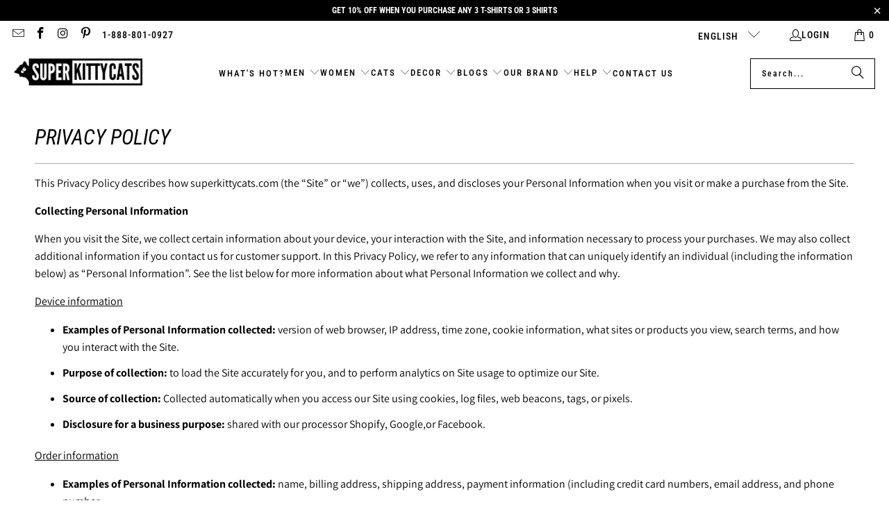

--- FILE ---
content_type: text/html; charset=utf-8
request_url: https://superkittycats.com/pages/privacy-policy
body_size: 41004
content:
<!DOCTYPE html>
<html class="no-js no-touch" lang="en">
  <head>
    <meta charset="utf-8">
    <meta http-equiv="cleartype" content="on">
    <meta name="robots" content="index,follow">

    <!-- Mobile Specific Metas -->
    <meta name="HandheldFriendly" content="True">
    <meta name="MobileOptimized" content="320">
    <meta name="viewport" content="width=device-width,initial-scale=1">
    <meta name="theme-color" content="#ffffff">

    
    <title>
      Privacy Policy - Super Kitty Cats
    </title>

    
      <meta name="description" content="This Privacy Policy describes how superkittycats.com (the “Site” or “we”) collects, uses, and discloses your Personal Information when you visit or make a purchase from the Site. Collecting Personal Information When you visit the Site, we collect certain information about your device, your interaction with the Site, an"/>
    

    <link rel="preconnect" href="https://fonts.shopifycdn.com" />
    <link rel="preconnect" href="https://cdn.shopify.com" />
    <link rel="preconnect" href="https://cdn.shopifycloud.com" />

    <link rel="dns-prefetch" href="https://v.shopify.com" />
    <link rel="dns-prefetch" href="https://www.youtube.com" />
    <link rel="dns-prefetch" href="https://vimeo.com" />

    <link href="//superkittycats.com/cdn/shop/t/25/assets/jquery.min.js?v=147293088974801289311732513361" as="script" rel="preload">

    <!-- Stylesheet for Fancybox library -->
    <link rel="stylesheet" href="//superkittycats.com/cdn/shop/t/25/assets/fancybox.css?v=19278034316635137701732513361" type="text/css" media="all" defer>

    <!-- Stylesheets for Turbo -->
    <link href="//superkittycats.com/cdn/shop/t/25/assets/styles.css?v=3597062380306728871758010671" rel="stylesheet" type="text/css" media="all" />

    <!-- Icons -->
    
      <link rel="shortcut icon" type="image/x-icon" href="//superkittycats.com/cdn/shop/files/SKC_New5_FAV_180x180.png?v=1615323957">
      <link rel="apple-touch-icon" href="//superkittycats.com/cdn/shop/files/SKC_New5_FAV_180x180.png?v=1615323957"/>
      <link rel="apple-touch-icon" sizes="57x57" href="//superkittycats.com/cdn/shop/files/SKC_New5_FAV_57x57.png?v=1615323957"/>
      <link rel="apple-touch-icon" sizes="60x60" href="//superkittycats.com/cdn/shop/files/SKC_New5_FAV_60x60.png?v=1615323957"/>
      <link rel="apple-touch-icon" sizes="72x72" href="//superkittycats.com/cdn/shop/files/SKC_New5_FAV_72x72.png?v=1615323957"/>
      <link rel="apple-touch-icon" sizes="76x76" href="//superkittycats.com/cdn/shop/files/SKC_New5_FAV_76x76.png?v=1615323957"/>
      <link rel="apple-touch-icon" sizes="114x114" href="//superkittycats.com/cdn/shop/files/SKC_New5_FAV_114x114.png?v=1615323957"/>
      <link rel="apple-touch-icon" sizes="180x180" href="//superkittycats.com/cdn/shop/files/SKC_New5_FAV_180x180.png?v=1615323957"/>
      <link rel="apple-touch-icon" sizes="228x228" href="//superkittycats.com/cdn/shop/files/SKC_New5_FAV_228x228.png?v=1615323957"/>
    
    <link rel="canonical" href="https://superkittycats.com/pages/privacy-policy"/>

    

    

    

    
    <script>
      window.PXUTheme = window.PXUTheme || {};
      window.PXUTheme.version = '9.5.0';
      window.PXUTheme.name = 'Turbo';
    </script>
    


    
<template id="price-ui"><span class="price " data-price></span><span class="compare-at-price" data-compare-at-price></span><span class="unit-pricing" data-unit-pricing></span></template>
    <template id="price-ui-badge"><div class="price-ui-badge__sticker price-ui-badge__sticker--">
    <span class="price-ui-badge__sticker-text" data-badge></span>
  </div></template>
    
    <template id="price-ui__price"><span class="money" data-price></span></template>
    <template id="price-ui__price-range"><span class="price-min" data-price-min><span class="money" data-price></span></span> - <span class="price-max" data-price-max><span class="money" data-price></span></span></template>
    <template id="price-ui__unit-pricing"><span class="unit-quantity" data-unit-quantity></span> | <span class="unit-price" data-unit-price><span class="money" data-price></span></span> / <span class="unit-measurement" data-unit-measurement></span></template>
    <template id="price-ui-badge__percent-savings-range">Save up to <span data-price-percent></span>%</template>
    <template id="price-ui-badge__percent-savings">Save <span data-price-percent></span>%</template>
    <template id="price-ui-badge__price-savings-range">Save up to <span class="money" data-price></span></template>
    <template id="price-ui-badge__price-savings">Save <span class="money" data-price></span></template>
    <template id="price-ui-badge__on-sale">Sale</template>
    <template id="price-ui-badge__sold-out">Sold out</template>
    <template id="price-ui-badge__in-stock">In stock</template>
    


    <script>
      
window.PXUTheme = window.PXUTheme || {};


window.PXUTheme.theme_settings = {};
window.PXUTheme.currency = {};
window.PXUTheme.routes = window.PXUTheme.routes || {};


window.PXUTheme.theme_settings.display_tos_checkbox = false;
window.PXUTheme.theme_settings.go_to_checkout = true;
window.PXUTheme.theme_settings.cart_action = "ajax";
window.PXUTheme.theme_settings.cart_shipping_calculator = false;


window.PXUTheme.theme_settings.collection_swatches = false;
window.PXUTheme.theme_settings.collection_secondary_image = false;


window.PXUTheme.currency.show_multiple_currencies = false;
window.PXUTheme.currency.shop_currency = "USD";
window.PXUTheme.currency.default_currency = "USD";
window.PXUTheme.currency.display_format = "money_format";
window.PXUTheme.currency.money_format = "${{amount}}";
window.PXUTheme.currency.money_format_no_currency = "${{amount}}";
window.PXUTheme.currency.money_format_currency = "${{amount}} USD";
window.PXUTheme.currency.native_multi_currency = false;
window.PXUTheme.currency.iso_code = "USD";
window.PXUTheme.currency.symbol = "$";


window.PXUTheme.theme_settings.display_inventory_left = false;
window.PXUTheme.theme_settings.inventory_threshold = 10;
window.PXUTheme.theme_settings.limit_quantity = false;


window.PXUTheme.theme_settings.menu_position = null;


window.PXUTheme.theme_settings.newsletter_popup = false;
window.PXUTheme.theme_settings.newsletter_popup_days = "14";
window.PXUTheme.theme_settings.newsletter_popup_mobile = false;
window.PXUTheme.theme_settings.newsletter_popup_seconds = 0;


window.PXUTheme.theme_settings.pagination_type = "load_more";


window.PXUTheme.theme_settings.enable_shopify_collection_badges = false;
window.PXUTheme.theme_settings.quick_shop_thumbnail_position = null;
window.PXUTheme.theme_settings.product_form_style = "radio";
window.PXUTheme.theme_settings.sale_banner_enabled = false;
window.PXUTheme.theme_settings.display_savings = true;
window.PXUTheme.theme_settings.display_sold_out_price = false;
window.PXUTheme.theme_settings.free_text = "Free";
window.PXUTheme.theme_settings.video_looping = null;
window.PXUTheme.theme_settings.quick_shop_style = "inline";
window.PXUTheme.theme_settings.hover_enabled = false;


window.PXUTheme.routes.cart_url = "/cart";
window.PXUTheme.routes.cart_update_url = "/cart/update";
window.PXUTheme.routes.root_url = "/";
window.PXUTheme.routes.search_url = "/search";
window.PXUTheme.routes.all_products_collection_url = "/collections/all";
window.PXUTheme.routes.product_recommendations_url = "/recommendations/products";
window.PXUTheme.routes.predictive_search_url = "/search/suggest";


window.PXUTheme.theme_settings.image_loading_style = "fade-in";


window.PXUTheme.theme_settings.enable_autocomplete = true;


window.PXUTheme.theme_settings.page_dots_enabled = true;
window.PXUTheme.theme_settings.slideshow_arrow_size = "light";


window.PXUTheme.theme_settings.quick_shop_enabled = false;


window.PXUTheme.theme_settings.enable_back_to_top_button = true;


window.PXUTheme.translation = {};


window.PXUTheme.translation.agree_to_terms_warning = "You must agree with the terms and conditions to checkout.";
window.PXUTheme.translation.one_item_left = "item left";
window.PXUTheme.translation.items_left_text = "items left";
window.PXUTheme.translation.cart_savings_text = "Total Savings";
window.PXUTheme.translation.cart_discount_text = "Discount";
window.PXUTheme.translation.cart_subtotal_text = "Subtotal";
window.PXUTheme.translation.cart_remove_text = "Remove";
window.PXUTheme.translation.cart_free_text = "Free";


window.PXUTheme.translation.newsletter_success_text = "Thank you for joining our mailing list!";


window.PXUTheme.translation.notify_email = "Enter your email address...";
window.PXUTheme.translation.notify_email_value = "Translation missing: en.contact.fields.email";
window.PXUTheme.translation.notify_email_send = "Send";
window.PXUTheme.translation.notify_message_first = "Please notify me when ";
window.PXUTheme.translation.notify_message_last = " becomes available - ";
window.PXUTheme.translation.notify_success_text = "Thanks! We will notify you when this product becomes available!";


window.PXUTheme.translation.add_to_cart = "Add to Cart";
window.PXUTheme.translation.coming_soon_text = "Coming Soon";
window.PXUTheme.translation.sold_out_text = "Sold Out";
window.PXUTheme.translation.sale_text = "Sale";
window.PXUTheme.translation.savings_text = "You Save";
window.PXUTheme.translation.percent_off_text = "% off";
window.PXUTheme.translation.from_text = "from";
window.PXUTheme.translation.new_text = "New";
window.PXUTheme.translation.pre_order_text = "Pre-Order";
window.PXUTheme.translation.unavailable_text = "Unavailable";


window.PXUTheme.translation.all_results = "View all results";
window.PXUTheme.translation.no_results = "Sorry, no results!";


window.PXUTheme.media_queries = {};
window.PXUTheme.media_queries.small = window.matchMedia( "(max-width: 480px)" );
window.PXUTheme.media_queries.medium = window.matchMedia( "(max-width: 798px)" );
window.PXUTheme.media_queries.large = window.matchMedia( "(min-width: 799px)" );
window.PXUTheme.media_queries.larger = window.matchMedia( "(min-width: 960px)" );
window.PXUTheme.media_queries.xlarge = window.matchMedia( "(min-width: 1200px)" );
window.PXUTheme.media_queries.ie10 = window.matchMedia( "all and (-ms-high-contrast: none), (-ms-high-contrast: active)" );
window.PXUTheme.media_queries.tablet = window.matchMedia( "only screen and (min-width: 799px) and (max-width: 1024px)" );
window.PXUTheme.media_queries.mobile_and_tablet = window.matchMedia( "(max-width: 1024px)" );

    </script>

    

    

    <script>
      
    </script>

    <script>window.performance && window.performance.mark && window.performance.mark('shopify.content_for_header.start');</script><meta name="google-site-verification" content="ooyzEOlAxLox4YiwiYYBnxrJteQU-nhy_AHYpQeJXUE">
<meta id="shopify-digital-wallet" name="shopify-digital-wallet" content="/50305237143/digital_wallets/dialog">
<meta name="shopify-checkout-api-token" content="3270e21669f6c4961e3a071a39464f3c">
<meta id="in-context-paypal-metadata" data-shop-id="50305237143" data-venmo-supported="false" data-environment="production" data-locale="en_US" data-paypal-v4="true" data-currency="USD">
<link rel="alternate" hreflang="x-default" href="https://superkittycats.com/pages/privacy-policy">
<link rel="alternate" hreflang="en" href="https://superkittycats.com/pages/privacy-policy">
<link rel="alternate" hreflang="zh-Hans" href="https://superkittycats.com/zh/pages/privacy-policy">
<link rel="alternate" hreflang="fr" href="https://superkittycats.com/fr/pages/privacy-policy">
<link rel="alternate" hreflang="de" href="https://superkittycats.com/de/pages/privacy-policy">
<link rel="alternate" hreflang="it" href="https://superkittycats.com/it/pages/privacy-policy">
<link rel="alternate" hreflang="ja" href="https://superkittycats.com/ja/pages/privacy-policy">
<link rel="alternate" hreflang="es" href="https://superkittycats.com/es/pages/privacy-policy">
<link rel="alternate" hreflang="zh-Hans-AD" href="https://superkittycats.com/zh/pages/privacy-policy">
<link rel="alternate" hreflang="zh-Hans-AE" href="https://superkittycats.com/zh/pages/privacy-policy">
<link rel="alternate" hreflang="zh-Hans-AL" href="https://superkittycats.com/zh/pages/privacy-policy">
<link rel="alternate" hreflang="zh-Hans-AM" href="https://superkittycats.com/zh/pages/privacy-policy">
<link rel="alternate" hreflang="zh-Hans-AR" href="https://superkittycats.com/zh/pages/privacy-policy">
<link rel="alternate" hreflang="zh-Hans-AT" href="https://superkittycats.com/zh/pages/privacy-policy">
<link rel="alternate" hreflang="zh-Hans-AU" href="https://superkittycats.com/zh/pages/privacy-policy">
<link rel="alternate" hreflang="zh-Hans-AX" href="https://superkittycats.com/zh/pages/privacy-policy">
<link rel="alternate" hreflang="zh-Hans-BA" href="https://superkittycats.com/zh/pages/privacy-policy">
<link rel="alternate" hreflang="zh-Hans-BD" href="https://superkittycats.com/zh/pages/privacy-policy">
<link rel="alternate" hreflang="zh-Hans-BE" href="https://superkittycats.com/zh/pages/privacy-policy">
<link rel="alternate" hreflang="zh-Hans-BG" href="https://superkittycats.com/zh/pages/privacy-policy">
<link rel="alternate" hreflang="zh-Hans-BH" href="https://superkittycats.com/zh/pages/privacy-policy">
<link rel="alternate" hreflang="zh-Hans-BN" href="https://superkittycats.com/zh/pages/privacy-policy">
<link rel="alternate" hreflang="zh-Hans-BR" href="https://superkittycats.com/zh/pages/privacy-policy">
<link rel="alternate" hreflang="zh-Hans-BY" href="https://superkittycats.com/zh/pages/privacy-policy">
<link rel="alternate" hreflang="zh-Hans-CA" href="https://superkittycats.com/zh/pages/privacy-policy">
<link rel="alternate" hreflang="zh-Hans-CH" href="https://superkittycats.com/zh/pages/privacy-policy">
<link rel="alternate" hreflang="zh-Hans-CL" href="https://superkittycats.com/zh/pages/privacy-policy">
<link rel="alternate" hreflang="zh-Hans-CO" href="https://superkittycats.com/zh/pages/privacy-policy">
<link rel="alternate" hreflang="zh-Hans-CZ" href="https://superkittycats.com/zh/pages/privacy-policy">
<link rel="alternate" hreflang="zh-Hans-DE" href="https://superkittycats.com/zh/pages/privacy-policy">
<link rel="alternate" hreflang="zh-Hans-DK" href="https://superkittycats.com/zh/pages/privacy-policy">
<link rel="alternate" hreflang="zh-Hans-EC" href="https://superkittycats.com/zh/pages/privacy-policy">
<link rel="alternate" hreflang="zh-Hans-EE" href="https://superkittycats.com/zh/pages/privacy-policy">
<link rel="alternate" hreflang="zh-Hans-ES" href="https://superkittycats.com/zh/pages/privacy-policy">
<link rel="alternate" hreflang="zh-Hans-FI" href="https://superkittycats.com/zh/pages/privacy-policy">
<link rel="alternate" hreflang="zh-Hans-FR" href="https://superkittycats.com/zh/pages/privacy-policy">
<link rel="alternate" hreflang="zh-Hans-GB" href="https://superkittycats.com/zh/pages/privacy-policy">
<link rel="alternate" hreflang="zh-Hans-GE" href="https://superkittycats.com/zh/pages/privacy-policy">
<link rel="alternate" hreflang="zh-Hans-GG" href="https://superkittycats.com/zh/pages/privacy-policy">
<link rel="alternate" hreflang="zh-Hans-GI" href="https://superkittycats.com/zh/pages/privacy-policy">
<link rel="alternate" hreflang="zh-Hans-GR" href="https://superkittycats.com/zh/pages/privacy-policy">
<link rel="alternate" hreflang="zh-Hans-HK" href="https://superkittycats.com/zh/pages/privacy-policy">
<link rel="alternate" hreflang="zh-Hans-HR" href="https://superkittycats.com/zh/pages/privacy-policy">
<link rel="alternate" hreflang="zh-Hans-HU" href="https://superkittycats.com/zh/pages/privacy-policy">
<link rel="alternate" hreflang="zh-Hans-ID" href="https://superkittycats.com/zh/pages/privacy-policy">
<link rel="alternate" hreflang="zh-Hans-IE" href="https://superkittycats.com/zh/pages/privacy-policy">
<link rel="alternate" hreflang="zh-Hans-IN" href="https://superkittycats.com/zh/pages/privacy-policy">
<link rel="alternate" hreflang="zh-Hans-IS" href="https://superkittycats.com/zh/pages/privacy-policy">
<link rel="alternate" hreflang="zh-Hans-IT" href="https://superkittycats.com/zh/pages/privacy-policy">
<link rel="alternate" hreflang="zh-Hans-JE" href="https://superkittycats.com/zh/pages/privacy-policy">
<link rel="alternate" hreflang="zh-Hans-JO" href="https://superkittycats.com/zh/pages/privacy-policy">
<link rel="alternate" hreflang="zh-Hans-JP" href="https://superkittycats.com/zh/pages/privacy-policy">
<link rel="alternate" hreflang="zh-Hans-KH" href="https://superkittycats.com/zh/pages/privacy-policy">
<link rel="alternate" hreflang="zh-Hans-KR" href="https://superkittycats.com/zh/pages/privacy-policy">
<link rel="alternate" hreflang="zh-Hans-KW" href="https://superkittycats.com/zh/pages/privacy-policy">
<link rel="alternate" hreflang="zh-Hans-KZ" href="https://superkittycats.com/zh/pages/privacy-policy">
<link rel="alternate" hreflang="zh-Hans-LI" href="https://superkittycats.com/zh/pages/privacy-policy">
<link rel="alternate" hreflang="zh-Hans-LT" href="https://superkittycats.com/zh/pages/privacy-policy">
<link rel="alternate" hreflang="zh-Hans-LU" href="https://superkittycats.com/zh/pages/privacy-policy">
<link rel="alternate" hreflang="zh-Hans-LV" href="https://superkittycats.com/zh/pages/privacy-policy">
<link rel="alternate" hreflang="zh-Hans-MC" href="https://superkittycats.com/zh/pages/privacy-policy">
<link rel="alternate" hreflang="zh-Hans-MD" href="https://superkittycats.com/zh/pages/privacy-policy">
<link rel="alternate" hreflang="zh-Hans-ME" href="https://superkittycats.com/zh/pages/privacy-policy">
<link rel="alternate" hreflang="zh-Hans-MK" href="https://superkittycats.com/zh/pages/privacy-policy">
<link rel="alternate" hreflang="zh-Hans-MO" href="https://superkittycats.com/zh/pages/privacy-policy">
<link rel="alternate" hreflang="zh-Hans-MT" href="https://superkittycats.com/zh/pages/privacy-policy">
<link rel="alternate" hreflang="zh-Hans-MX" href="https://superkittycats.com/zh/pages/privacy-policy">
<link rel="alternate" hreflang="zh-Hans-MY" href="https://superkittycats.com/zh/pages/privacy-policy">
<link rel="alternate" hreflang="zh-Hans-NC" href="https://superkittycats.com/zh/pages/privacy-policy">
<link rel="alternate" hreflang="zh-Hans-NL" href="https://superkittycats.com/zh/pages/privacy-policy">
<link rel="alternate" hreflang="zh-Hans-NO" href="https://superkittycats.com/zh/pages/privacy-policy">
<link rel="alternate" hreflang="zh-Hans-NZ" href="https://superkittycats.com/zh/pages/privacy-policy">
<link rel="alternate" hreflang="zh-Hans-PE" href="https://superkittycats.com/zh/pages/privacy-policy">
<link rel="alternate" hreflang="zh-Hans-PH" href="https://superkittycats.com/zh/pages/privacy-policy">
<link rel="alternate" hreflang="zh-Hans-PL" href="https://superkittycats.com/zh/pages/privacy-policy">
<link rel="alternate" hreflang="zh-Hans-PT" href="https://superkittycats.com/zh/pages/privacy-policy">
<link rel="alternate" hreflang="zh-Hans-PY" href="https://superkittycats.com/zh/pages/privacy-policy">
<link rel="alternate" hreflang="zh-Hans-QA" href="https://superkittycats.com/zh/pages/privacy-policy">
<link rel="alternate" hreflang="zh-Hans-RO" href="https://superkittycats.com/zh/pages/privacy-policy">
<link rel="alternate" hreflang="zh-Hans-RS" href="https://superkittycats.com/zh/pages/privacy-policy">
<link rel="alternate" hreflang="zh-Hans-RU" href="https://superkittycats.com/zh/pages/privacy-policy">
<link rel="alternate" hreflang="zh-Hans-SA" href="https://superkittycats.com/zh/pages/privacy-policy">
<link rel="alternate" hreflang="zh-Hans-SE" href="https://superkittycats.com/zh/pages/privacy-policy">
<link rel="alternate" hreflang="zh-Hans-SG" href="https://superkittycats.com/zh/pages/privacy-policy">
<link rel="alternate" hreflang="zh-Hans-SI" href="https://superkittycats.com/zh/pages/privacy-policy">
<link rel="alternate" hreflang="zh-Hans-SK" href="https://superkittycats.com/zh/pages/privacy-policy">
<link rel="alternate" hreflang="zh-Hans-SM" href="https://superkittycats.com/zh/pages/privacy-policy">
<link rel="alternate" hreflang="zh-Hans-TH" href="https://superkittycats.com/zh/pages/privacy-policy">
<link rel="alternate" hreflang="zh-Hans-TR" href="https://superkittycats.com/zh/pages/privacy-policy">
<link rel="alternate" hreflang="zh-Hans-TW" href="https://superkittycats.com/zh/pages/privacy-policy">
<link rel="alternate" hreflang="zh-Hans-UA" href="https://superkittycats.com/zh/pages/privacy-policy">
<link rel="alternate" hreflang="zh-Hans-US" href="https://superkittycats.com/zh/pages/privacy-policy">
<link rel="alternate" hreflang="zh-Hans-UY" href="https://superkittycats.com/zh/pages/privacy-policy">
<link rel="alternate" hreflang="zh-Hans-VA" href="https://superkittycats.com/zh/pages/privacy-policy">
<link rel="alternate" hreflang="zh-Hans-XK" href="https://superkittycats.com/zh/pages/privacy-policy">
<script async="async" src="/checkouts/internal/preloads.js?locale=en-US"></script>
<script id="apple-pay-shop-capabilities" type="application/json">{"shopId":50305237143,"countryCode":"SG","currencyCode":"USD","merchantCapabilities":["supports3DS"],"merchantId":"gid:\/\/shopify\/Shop\/50305237143","merchantName":"Super Kitty Cats","requiredBillingContactFields":["postalAddress","email","phone"],"requiredShippingContactFields":["postalAddress","email","phone"],"shippingType":"shipping","supportedNetworks":["visa","masterCard","amex"],"total":{"type":"pending","label":"Super Kitty Cats","amount":"1.00"},"shopifyPaymentsEnabled":true,"supportsSubscriptions":true}</script>
<script id="shopify-features" type="application/json">{"accessToken":"3270e21669f6c4961e3a071a39464f3c","betas":["rich-media-storefront-analytics"],"domain":"superkittycats.com","predictiveSearch":true,"shopId":50305237143,"locale":"en"}</script>
<script>var Shopify = Shopify || {};
Shopify.shop = "super-kitty-cats.myshopify.com";
Shopify.locale = "en";
Shopify.currency = {"active":"USD","rate":"1.0"};
Shopify.country = "US";
Shopify.theme = {"name":"SKC Turbo2025","id":146953044221,"schema_name":"Turbo","schema_version":"9.5.0","theme_store_id":null,"role":"main"};
Shopify.theme.handle = "null";
Shopify.theme.style = {"id":null,"handle":null};
Shopify.cdnHost = "superkittycats.com/cdn";
Shopify.routes = Shopify.routes || {};
Shopify.routes.root = "/";</script>
<script type="module">!function(o){(o.Shopify=o.Shopify||{}).modules=!0}(window);</script>
<script>!function(o){function n(){var o=[];function n(){o.push(Array.prototype.slice.apply(arguments))}return n.q=o,n}var t=o.Shopify=o.Shopify||{};t.loadFeatures=n(),t.autoloadFeatures=n()}(window);</script>
<script id="shop-js-analytics" type="application/json">{"pageType":"page"}</script>
<script defer="defer" async type="module" src="//superkittycats.com/cdn/shopifycloud/shop-js/modules/v2/client.init-shop-cart-sync_C5BV16lS.en.esm.js"></script>
<script defer="defer" async type="module" src="//superkittycats.com/cdn/shopifycloud/shop-js/modules/v2/chunk.common_CygWptCX.esm.js"></script>
<script type="module">
  await import("//superkittycats.com/cdn/shopifycloud/shop-js/modules/v2/client.init-shop-cart-sync_C5BV16lS.en.esm.js");
await import("//superkittycats.com/cdn/shopifycloud/shop-js/modules/v2/chunk.common_CygWptCX.esm.js");

  window.Shopify.SignInWithShop?.initShopCartSync?.({"fedCMEnabled":true,"windoidEnabled":true});

</script>
<script>(function() {
  var isLoaded = false;
  function asyncLoad() {
    if (isLoaded) return;
    isLoaded = true;
    var urls = ["https:\/\/d1bu6z2uxfnay3.cloudfront.net\/storage\/scripts\/super-kitty-cats.myshopify.com.20231212045701.scripttag.js?shop=super-kitty-cats.myshopify.com","https:\/\/static.klaviyo.com\/onsite\/js\/klaviyo.js?company_id=SzV8Z6\u0026shop=super-kitty-cats.myshopify.com","https:\/\/static.klaviyo.com\/onsite\/js\/klaviyo.js?company_id=SzV8Z6\u0026shop=super-kitty-cats.myshopify.com","https:\/\/apps.synctrack.io\/order-tracking\/script_tags\/script.js?v=1658457061\u0026shop=super-kitty-cats.myshopify.com","\/\/cdn.shopify.com\/proxy\/0726ab2d0d4bcd8d4f9082823f09845725cdb2553832b4531cb12239b353c03b\/static.cdn.printful.com\/static\/js\/external\/shopify-product-customizer.js?v=0.28\u0026shop=super-kitty-cats.myshopify.com\u0026sp-cache-control=cHVibGljLCBtYXgtYWdlPTkwMA"];
    for (var i = 0; i < urls.length; i++) {
      var s = document.createElement('script');
      s.type = 'text/javascript';
      s.async = true;
      s.src = urls[i];
      var x = document.getElementsByTagName('script')[0];
      x.parentNode.insertBefore(s, x);
    }
  };
  if(window.attachEvent) {
    window.attachEvent('onload', asyncLoad);
  } else {
    window.addEventListener('load', asyncLoad, false);
  }
})();</script>
<script id="__st">var __st={"a":50305237143,"offset":28800,"reqid":"4b8006d0-b8d0-46f5-b5c4-6e1b3aeec34f-1768705002","pageurl":"superkittycats.com\/pages\/privacy-policy","s":"pages-69634424983","u":"d8ec3bf91b32","p":"page","rtyp":"page","rid":69634424983};</script>
<script>window.ShopifyPaypalV4VisibilityTracking = true;</script>
<script id="captcha-bootstrap">!function(){'use strict';const t='contact',e='account',n='new_comment',o=[[t,t],['blogs',n],['comments',n],[t,'customer']],c=[[e,'customer_login'],[e,'guest_login'],[e,'recover_customer_password'],[e,'create_customer']],r=t=>t.map((([t,e])=>`form[action*='/${t}']:not([data-nocaptcha='true']) input[name='form_type'][value='${e}']`)).join(','),a=t=>()=>t?[...document.querySelectorAll(t)].map((t=>t.form)):[];function s(){const t=[...o],e=r(t);return a(e)}const i='password',u='form_key',d=['recaptcha-v3-token','g-recaptcha-response','h-captcha-response',i],f=()=>{try{return window.sessionStorage}catch{return}},m='__shopify_v',_=t=>t.elements[u];function p(t,e,n=!1){try{const o=window.sessionStorage,c=JSON.parse(o.getItem(e)),{data:r}=function(t){const{data:e,action:n}=t;return t[m]||n?{data:e,action:n}:{data:t,action:n}}(c);for(const[e,n]of Object.entries(r))t.elements[e]&&(t.elements[e].value=n);n&&o.removeItem(e)}catch(o){console.error('form repopulation failed',{error:o})}}const l='form_type',E='cptcha';function T(t){t.dataset[E]=!0}const w=window,h=w.document,L='Shopify',v='ce_forms',y='captcha';let A=!1;((t,e)=>{const n=(g='f06e6c50-85a8-45c8-87d0-21a2b65856fe',I='https://cdn.shopify.com/shopifycloud/storefront-forms-hcaptcha/ce_storefront_forms_captcha_hcaptcha.v1.5.2.iife.js',D={infoText:'Protected by hCaptcha',privacyText:'Privacy',termsText:'Terms'},(t,e,n)=>{const o=w[L][v],c=o.bindForm;if(c)return c(t,g,e,D).then(n);var r;o.q.push([[t,g,e,D],n]),r=I,A||(h.body.append(Object.assign(h.createElement('script'),{id:'captcha-provider',async:!0,src:r})),A=!0)});var g,I,D;w[L]=w[L]||{},w[L][v]=w[L][v]||{},w[L][v].q=[],w[L][y]=w[L][y]||{},w[L][y].protect=function(t,e){n(t,void 0,e),T(t)},Object.freeze(w[L][y]),function(t,e,n,w,h,L){const[v,y,A,g]=function(t,e,n){const i=e?o:[],u=t?c:[],d=[...i,...u],f=r(d),m=r(i),_=r(d.filter((([t,e])=>n.includes(e))));return[a(f),a(m),a(_),s()]}(w,h,L),I=t=>{const e=t.target;return e instanceof HTMLFormElement?e:e&&e.form},D=t=>v().includes(t);t.addEventListener('submit',(t=>{const e=I(t);if(!e)return;const n=D(e)&&!e.dataset.hcaptchaBound&&!e.dataset.recaptchaBound,o=_(e),c=g().includes(e)&&(!o||!o.value);(n||c)&&t.preventDefault(),c&&!n&&(function(t){try{if(!f())return;!function(t){const e=f();if(!e)return;const n=_(t);if(!n)return;const o=n.value;o&&e.removeItem(o)}(t);const e=Array.from(Array(32),(()=>Math.random().toString(36)[2])).join('');!function(t,e){_(t)||t.append(Object.assign(document.createElement('input'),{type:'hidden',name:u})),t.elements[u].value=e}(t,e),function(t,e){const n=f();if(!n)return;const o=[...t.querySelectorAll(`input[type='${i}']`)].map((({name:t})=>t)),c=[...d,...o],r={};for(const[a,s]of new FormData(t).entries())c.includes(a)||(r[a]=s);n.setItem(e,JSON.stringify({[m]:1,action:t.action,data:r}))}(t,e)}catch(e){console.error('failed to persist form',e)}}(e),e.submit())}));const S=(t,e)=>{t&&!t.dataset[E]&&(n(t,e.some((e=>e===t))),T(t))};for(const o of['focusin','change'])t.addEventListener(o,(t=>{const e=I(t);D(e)&&S(e,y())}));const B=e.get('form_key'),M=e.get(l),P=B&&M;t.addEventListener('DOMContentLoaded',(()=>{const t=y();if(P)for(const e of t)e.elements[l].value===M&&p(e,B);[...new Set([...A(),...v().filter((t=>'true'===t.dataset.shopifyCaptcha))])].forEach((e=>S(e,t)))}))}(h,new URLSearchParams(w.location.search),n,t,e,['guest_login'])})(!0,!0)}();</script>
<script integrity="sha256-4kQ18oKyAcykRKYeNunJcIwy7WH5gtpwJnB7kiuLZ1E=" data-source-attribution="shopify.loadfeatures" defer="defer" src="//superkittycats.com/cdn/shopifycloud/storefront/assets/storefront/load_feature-a0a9edcb.js" crossorigin="anonymous"></script>
<script data-source-attribution="shopify.dynamic_checkout.dynamic.init">var Shopify=Shopify||{};Shopify.PaymentButton=Shopify.PaymentButton||{isStorefrontPortableWallets:!0,init:function(){window.Shopify.PaymentButton.init=function(){};var t=document.createElement("script");t.src="https://superkittycats.com/cdn/shopifycloud/portable-wallets/latest/portable-wallets.en.js",t.type="module",document.head.appendChild(t)}};
</script>
<script data-source-attribution="shopify.dynamic_checkout.buyer_consent">
  function portableWalletsHideBuyerConsent(e){var t=document.getElementById("shopify-buyer-consent"),n=document.getElementById("shopify-subscription-policy-button");t&&n&&(t.classList.add("hidden"),t.setAttribute("aria-hidden","true"),n.removeEventListener("click",e))}function portableWalletsShowBuyerConsent(e){var t=document.getElementById("shopify-buyer-consent"),n=document.getElementById("shopify-subscription-policy-button");t&&n&&(t.classList.remove("hidden"),t.removeAttribute("aria-hidden"),n.addEventListener("click",e))}window.Shopify?.PaymentButton&&(window.Shopify.PaymentButton.hideBuyerConsent=portableWalletsHideBuyerConsent,window.Shopify.PaymentButton.showBuyerConsent=portableWalletsShowBuyerConsent);
</script>
<script data-source-attribution="shopify.dynamic_checkout.cart.bootstrap">document.addEventListener("DOMContentLoaded",(function(){function t(){return document.querySelector("shopify-accelerated-checkout-cart, shopify-accelerated-checkout")}if(t())Shopify.PaymentButton.init();else{new MutationObserver((function(e,n){t()&&(Shopify.PaymentButton.init(),n.disconnect())})).observe(document.body,{childList:!0,subtree:!0})}}));
</script>
<script id='scb4127' type='text/javascript' async='' src='https://superkittycats.com/cdn/shopifycloud/privacy-banner/storefront-banner.js'></script><link id="shopify-accelerated-checkout-styles" rel="stylesheet" media="screen" href="https://superkittycats.com/cdn/shopifycloud/portable-wallets/latest/accelerated-checkout-backwards-compat.css" crossorigin="anonymous">
<style id="shopify-accelerated-checkout-cart">
        #shopify-buyer-consent {
  margin-top: 1em;
  display: inline-block;
  width: 100%;
}

#shopify-buyer-consent.hidden {
  display: none;
}

#shopify-subscription-policy-button {
  background: none;
  border: none;
  padding: 0;
  text-decoration: underline;
  font-size: inherit;
  cursor: pointer;
}

#shopify-subscription-policy-button::before {
  box-shadow: none;
}

      </style>

<script>window.performance && window.performance.mark && window.performance.mark('shopify.content_for_header.end');</script>

    

<meta name="author" content="Super Kitty Cats">
<meta property="og:url" content="https://superkittycats.com/pages/privacy-policy">
<meta property="og:site_name" content="Super Kitty Cats">




  <meta property="og:type" content="article">
  <meta property="og:title" content="Privacy Policy">
  

  
      
  <meta property="og:image" content="https://superkittycats.com/cdn/shop/files/SKC_New5_TP_0bd341be-277a-4c9d-82e4-bf0e71ba40c1_1200x.png?v=1626891014">
  <meta property="og:image:secure_url" content="https://superkittycats.com/cdn/shop/files/SKC_New5_TP_0bd341be-277a-4c9d-82e4-bf0e71ba40c1_1200x.png?v=1626891014">
  <meta property="og:image:width" content="1080">
  <meta property="og:image:height" content="1080">

  



  <meta property="og:description" content="This Privacy Policy describes how superkittycats.com (the “Site” or “we”) collects, uses, and discloses your Personal Information when you visit or make a purchase from the Site. Collecting Personal Information When you visit the Site, we collect certain information about your device, your interaction with the Site, an">




<meta name="twitter:card" content="summary">



    
    
  <!-- BEGIN app block: shopify://apps/lai-product-reviews/blocks/appBlockEmbed/cad3c6c6-329e-4416-ba74-b79359b5b6e1 -->
<script>
    function getUrlParameterExt(sParam) {
        let sPageURL = window.location.search.substring(1);
        let sURLVariables= sPageURL.split('&');
        let sParameterName;
        let i;
        for (i = 0; i < sURLVariables.length; i++) {
            sParameterName = sURLVariables[i].split('=');

            if (sParameterName[0] === sParam) {
                return sParameterName[1] === undefined ? true : decodeURIComponent(reFixParamUrlFromMailExt(sParameterName[1]));
            }
        }
    };
    function reFixParamUrlFromMailExt(value) {
        return value ? value.replace(/\+/g, ' ') : value;
    };
    var scmCustomDataExt= {};
    if(getUrlParameterExt('lai-test') == '1'){
        scmCustomDataExt= {
            'cdn' : 'https://reviews-importer.test',
            'minJs' : false
        }
        var laiScriptTagGlobal =  {
            "url" : "https://reviews-importer.test/js/frontend/version-14/reviews-scripttag.js?version=4"
        };
    }
</script>
<!-- BEGIN app snippet: lang --><script>
    var scmCustomData = (typeof scmCustomData == "undefined" || scmCustomData == null) ? null : scmCustomData;
    var scmLanguage = (typeof scmLanguage == "undefined" || scmLanguage == null) ? `
  {
    "box_reviews": {
      "title_info": "Customer reviews",
      "average_info": "out of 5",
      "before_number": "Based on ",
      "after_number": " reviews",
      "all_reviews": "All reviews",
        "highlight_tab": "Reviews for other products",
      "reviews_tab": "Reviews"
    },
    "box_write": {
      "title_write": "Write a review",
      "before_star": "Your rating",
      "input_name": "Your name",
      "input_email": "Your email",
      "input_text_area": "Enter your feedback here",
      "input_photo": "Add photo",
      "button_write": "Submit review",
      "write_cancel": "Cancel",
      "message_error_character": "Please replace the &#39;&lt;,&gt;&#39; character with the equivalent character",
      "message_error_file_upload": "Please upload a file smaller than 4MB.",
      "message_error_video_upload": "Please upload a video file smaller than 50MB",
      "message_error_type_media_upload": "Not support this file.",
      "message_success": "Thank you!",
      "message_fail": "Submitted unsuccessfully!",
       "purchase_to_leave_reviews": "Please make a purchase by this email address to leave us reviews.",
      "log_in_to_leave_reviews": "Please log in and use one email address that made a purchase to this store to leave us a review.",
      "purchase_to_a_specific_product": "Please make a purchase for this product by this email address to leave us reviews."
    },
    "reviews_list": {
      "view_product": "See product",
      "read_more": "Read more",
      "helpful": "Translation missing: en.smart_aliexpress_review.reviews_list.helpful",
      "reply": "replied",
      "button_load_more": "Load more",
      "purchased": "Purchased"
    },
    "sort_box" : {
        "reviews": "Sort reviews",
        "content": "Sort by content",
        "pictures": "Sort by photo",
        "date": "Sort by date",
        "rating": "Sort by rate"
    },
    "empty_page" : {
        "title": "Customer reviews",
        "des": "This product has no review. Be the first one to review it"
    },
    "thank_you" : {
        "title": "Your review has been submitted!",
        "des": "This message will automatically close in 8 seconds."
    },
    "discount": {
      "title": "Use the following discount code for {{discount_value}} off your next purchase",
      "des": "We&#39;ll also send it by email",
      "action": "Continue",
      "badge": "Get discount {{discount_value}} off",
      "coupon_waiting_message": "Thank you for reviewing our product. The discount code will be sent to your email once the review is approved.",
      "photo": "Upload photo reviews to get {{discount_value}} off discount instantly!"
    },
    "qa": {
        "qaAnswerField": "Your answer",
        "qaQuestionField": "Your question",
        "qaTitle": "Questions",
        "qaFormTitle": "Ask a question",
        "qaQuestionTitle": "Question:",
        "qaAnswerTitle": "Answer:",
        "qaStoreOwnerBadge": "Store owner",
        "qaPastBuyerBadge": "Past customer",
        "qaSuccessMessage": "Thank you!",
        "qaFailMessage": "Submitted unsuccessfully!",
        "qaAskQuestionBtn": "Ask a question",
        "qaSubmitQuestionBtn": "Submit question",
        "qaSubmitAnswerBtn": "Submit answer",
        "qaReplyBtn": "Reply",
        "qaLoadMoreAnswerBtn": "See more answers"
    }
  }` : scmLanguage;
</script><!-- END app snippet -->
<!-- BEGIN app snippet: appBlockEmbedVersion14 --><meta id="scm-reviews-shopSetting" data-shop='{"hasCssCustom":false,"starColor":"#E32B2B","starStyle":"heart","textPrimary":"#000000","textSecondary":"#5e5e5e","font":"Abel","width":"1200px","reviewBg":"#ffffff","sort":"date","jsonLd":true,"itemPerLoad":5,"showVote":false,"voteColor":"#FF9C00","header_headerQuickLayout":"default-2","header_showStatistic":true,"header_avgRatingShape":"round","header_avgRatingColor":"#000000","header_starArrange":"vertical","header_writeReviewBtnShape":"round","header_writeReviewBtnColor":"#000000","header_writeReviewBtnTextColor":"#ffffff","header_submitBtnShape":"round","header_submitBtnColor":"#000000","header_submitBtnTextColor":"#ffffff","header_reviewForm":false,"header_reviewFormat":"toggle","body_customerName":"full","body_customerAvatarShape":"round","body_customerAvatarDisplay":"text","body_verifyBadge":true,"body_verifyBadgeColor":"#000000","body_showFlag":false,"body_flag":"retangle","body_layout":"grid","body_bodyQuickLayout":"default-2","body_reviewPhoto":true,"body_date":true,"body_dateFormat":"MMM-dd-yyyy","body_contentAlign":"left","body_bgReview":"#ffffff","lazyLoad":true,"isLimitContent":false,"limitContentCharacters":500,"highlightTabEnabled":false,"paginationType":"load-more","show_2_widget":true,"custom":false,"twoColumnsOnMobile":true,"hiddenNoneReviews":false,"useAutoRTL":true,"starRating_color":null,"starRating_SingularReview":"{{n}} review","starRating_PluralReview":"{{n}} reviews","starRating_EmptyReview":"No review","starRating_showText":false,"starRating_hideIfNoReviews":true,"showHiddenStar":"0","popSetting":{"state":false,"source":[],"clickType":"product","clickValue":"","rating":5,"photo":true,"content":true,"initialDelay":10,"delayBetween":10,"displayTime":5,"maxPopups":5,"repeatAfter":10,"pages":[],"position":"bottom-left","format":"horizontal","backgroundType":"solid","backgroundValue":"#5b69c3","starColor":"#fc9d01","showDate":true,"textFont":"Nunito Sans","textColor":"#ffffff","hideMobile":false},"popEnabled":false,"homepage_type":"default-4","homepage_layout":"grid","homepage_slider":true,"homepage_desktopItems":3,"homepage_smallDesktopItems":3,"homepage_tabletItems":2,"homepage_mobileItems":1,"homepage_autoSlider":false,"homepage_delaySlider":2000,"showSubmitImage":true,"checkSortReview":false,"canUseReviewPerLoad":false,"videosPerReview":false,"videoEnabled":false,"shopPlan":{"grid":true,"testimonial":true,"gallery":true,"cardCarousel":true,"highlight":true,"pop":false},"discountEnabled":false,"discountValue":"15%","loginRequireEnabled":false,"orderRequireEnabled":false,"orderProductRequireEnabled":false,"version":244,"minJs":true,"versionLiquid":"14","hostServer":"https:\/\/store.laireviews.com","hostLoadMore":"https:\/\/store.laireviews.com","host":"https:\/\/d1bu6z2uxfnay3.cloudfront.net","versionUpdate":"20250811034155","last_updated":false,"maxUploadFileSize":2,"showWatermark":false,"widgets":{"grid":{"layout":"default-4","itemPerLoadLayout":10,"source":"homePage"},"cardCarousel":{"layout":"default-4","source":"homePage","delay":2000,"auto_run":false},"testimonial":{"source":"homePage","delay":2000,"auto_run":false},"gallery":{"source":"happyPage"}},"groups":{"homePage":{"default":false,"includePhoto":false,"includeContent":false,"enabled":true},"happyPage":{"default":false,"includePhoto":false,"includeContent":false,"enabled":true},"highlightProductPage":{"default":true,"includePhoto":false,"includeContent":false,"enabled":true}},"customForms":[]}' data-qa-setting='{"qaEnabled":false,"qaIsOnlyShopCanAnswer":false,"qaStoreOwnerName":"Store owner","qaAnswersPerLoad":3,"qaQuestionsPerLoad":3,"qaAnswerCardBgColor":"#f6f6f6","qaPastBuyerBadgeColor":"#333333","qaStoreOwnerBadgeColor":"#8","qaAnswerCardLeftBorderColor":"#e5e5e5","qaAnswerCardLeftBorderWidth":"5px"}'>
<script>
    var dataShop=[];
    
        dataShop[`languages`]= `{"en":{"locale":"en","value":{"smartify_reviews_app_text":{"sort_box":{"date":"Sort by date","content":"Sort by content","reviews":"Sort reviews","pictures":"Sort by photo","rating":"Sort by rate"},"box_write":{"input_name":"Your name","before_star":"Your rating","input_email":"Your email","input_photo":"Add photo","title_write":"Write a review","button_write":"Submit review","message_fail":"Submitted unsuccessfully!","write_cancel":"Cancel","input_text_area":"Enter your feedback here","message_success":"Thank you!","message_error_character":"Please replace the '\u003c,\u003e' character with the equivalent character","message_error_file_upload":"Please upload a file smaller than 4MB.","message_error_video_upload":"Please upload a video file smaller than 50MB","message_error_type_media_upload":"Not support this file.","purchase_to_leave_reviews":"Please make a purchase by this email address to leave us reviews.","log_in_to_leave_reviews":"Please login to an account to leave us reviews.","purchase_to_a_specific_product":"Please make a purchase for this product by this email address to leave us reviews."},"thank_you":{"des":"This message will automatically close in 8 seconds.","title":"Your review has been submitted!"},"empty_page":{"des":"This product has no review. Be the first one to review it","title":"Customer reviews"},"box_reviews":{"title_info":"Customer reviews","all_reviews":"All reviews","after_number":"reviews","average_info":"out of 5","before_number":"Based on","highlight_tab":"Reviews for other products","reviews_tab":"Reviews"},"reviews_list":{"reply":"replied","read_more":"Read more","view_product":"See product","button_load_more":"Load more","purchased":"Purchased"},"discount":{"action":"Continue","badge":"Get discount {{discount_value}} off","des":"We'll also send it by email","photo":"Upload photo reviews to get {{discount_value}} off discount instantly!","title":"Use the following discount code for {{discount_value}} off your next purchase","coupon_waiting_message":"Thank you for reviewing our product. The discount code will be sent to your email once the review is approved."},"qa":{"qaAnswerField":"Your answer","qaQuestionField":"Your question","qaTitle":"Questions","qaFormTitle":"Ask a question","qaQuestionTitle":"Question:","qaAnswerTitle":"Answer:","qaStoreOwnerBadge":"Store owner","qaPastBuyerBadge":"Past customer","qaSuccessMessage":"Thank you!","qaFailMessage":"Submitted unsuccessfully!","qaAskQuestionBtn":"Ask a question","qaSubmitQuestionBtn":"Submit question","qaSubmitAnswerBtn":"Submit answer","qaReplyBtn":"Reply","qaLoadMoreAnswerBtn":"See more answers"}}},"active":true}}`;
    
        dataShop[`qaSetting`]= `{"qaEnabled":false,"qaIsOnlyShopCanAnswer":false,"qaStoreOwnerName":"Store owner","qaAnswersPerLoad":3,"qaQuestionsPerLoad":3,"qaAnswerCardBgColor":"#f6f6f6","qaPastBuyerBadgeColor":"#333333","qaStoreOwnerBadgeColor":"#8","qaAnswerCardLeftBorderColor":"#e5e5e5","qaAnswerCardLeftBorderWidth":"5px"}`;
    
        dataShop[`reviews_happyPage`]= `"[base64]"`;
    
        dataShop[`reviews_highlightProductPage`]= `"[base64]"`;
    
        dataShop[`reviews_homePage`]= `"[base64]"`;
    
        dataShop[`shop_info_setting`]= `{"hasCssCustom":false,"starColor":"#E32B2B","starStyle":"heart","textPrimary":"#000000","textSecondary":"#5e5e5e","font":"Abel","width":"1200px","reviewBg":"#ffffff","sort":"date","jsonLd":true,"itemPerLoad":5,"showVote":false,"voteColor":"#FF9C00","header_headerQuickLayout":"default-2","header_showStatistic":true,"header_avgRatingShape":"round","header_avgRatingColor":"#000000","header_starArrange":"vertical","header_writeReviewBtnShape":"round","header_writeReviewBtnColor":"#000000","header_writeReviewBtnTextColor":"#ffffff","header_submitBtnShape":"round","header_submitBtnColor":"#000000","header_submitBtnTextColor":"#ffffff","header_reviewForm":false,"header_reviewFormat":"toggle","body_customerName":"full","body_customerAvatarShape":"round","body_customerAvatarDisplay":"text","body_verifyBadge":true,"body_verifyBadgeColor":"#000000","body_showFlag":false,"body_flag":"retangle","body_layout":"grid","body_bodyQuickLayout":"default-2","body_reviewPhoto":true,"body_date":true,"body_dateFormat":"MMM-dd-yyyy","body_contentAlign":"left","body_bgReview":"#ffffff","lazyLoad":true,"isLimitContent":false,"limitContentCharacters":500,"highlightTabEnabled":false,"paginationType":"load-more","show_2_widget":true,"custom":false,"twoColumnsOnMobile":true,"hiddenNoneReviews":false,"useAutoRTL":true,"starRating_color":null,"starRating_SingularReview":"{{n}} review","starRating_PluralReview":"{{n}} reviews","starRating_EmptyReview":"No review","starRating_showText":false,"starRating_hideIfNoReviews":true,"showHiddenStar":"0","popSetting":{"state":false,"source":[],"clickType":"product","clickValue":"","rating":5,"photo":true,"content":true,"initialDelay":10,"delayBetween":10,"displayTime":5,"maxPopups":5,"repeatAfter":10,"pages":[],"position":"bottom-left","format":"horizontal","backgroundType":"solid","backgroundValue":"#5b69c3","starColor":"#fc9d01","showDate":true,"textFont":"Nunito Sans","textColor":"#ffffff","hideMobile":false},"popEnabled":false,"homepage_type":"default-4","homepage_layout":"grid","homepage_slider":true,"homepage_desktopItems":3,"homepage_smallDesktopItems":3,"homepage_tabletItems":2,"homepage_mobileItems":1,"homepage_autoSlider":false,"homepage_delaySlider":2000,"showSubmitImage":true,"checkSortReview":false,"canUseReviewPerLoad":false,"videosPerReview":false,"videoEnabled":false,"shopPlan":{"grid":true,"testimonial":true,"gallery":true,"cardCarousel":true,"highlight":true,"pop":false},"discountEnabled":false,"discountValue":"15%","loginRequireEnabled":false,"orderRequireEnabled":false,"orderProductRequireEnabled":false,"version":244,"minJs":true,"versionLiquid":"14","hostServer":"https:\/\/store.laireviews.com","hostLoadMore":"https:\/\/store.laireviews.com","host":"https:\/\/d1bu6z2uxfnay3.cloudfront.net","versionUpdate":"20250811034155","last_updated":false,"maxUploadFileSize":2,"showWatermark":false,"widgets":{"grid":{"layout":"default-4","itemPerLoadLayout":10,"source":"homePage"},"cardCarousel":{"layout":"default-4","source":"homePage","delay":2000,"auto_run":false},"testimonial":{"source":"homePage","delay":2000,"auto_run":false},"gallery":{"source":"happyPage"}},"groups":{"homePage":{"default":false,"includePhoto":false,"includeContent":false,"enabled":true},"happyPage":{"default":false,"includePhoto":false,"includeContent":false,"enabled":true},"highlightProductPage":{"default":true,"includePhoto":false,"includeContent":false,"enabled":true}},"customForms":[]}`;
    
    dataShop['customer']={
        "email" : "",
        "name"  : "",
        "order" : ""
    };
    dataShop['orders']= {};
    
    
    var scmCustomData = (typeof scmCustomData == "undefined" || scmCustomData == null) ? {} : scmCustomData;
    var dataShopFromLiquidLAI = (typeof dataShopFromLiquidLAI == "undefined" || dataShopFromLiquidLAI == null) ? {} : dataShopFromLiquidLAI;
    dataShopFromLiquidLAI= {
        "infoShop" : `{"hasCssCustom":false,"starColor":"#E32B2B","starStyle":"heart","textPrimary":"#000000","textSecondary":"#5e5e5e","font":"Abel","width":"1200px","reviewBg":"#ffffff","sort":"date","jsonLd":true,"itemPerLoad":5,"showVote":false,"voteColor":"#FF9C00","header_headerQuickLayout":"default-2","header_showStatistic":true,"header_avgRatingShape":"round","header_avgRatingColor":"#000000","header_starArrange":"vertical","header_writeReviewBtnShape":"round","header_writeReviewBtnColor":"#000000","header_writeReviewBtnTextColor":"#ffffff","header_submitBtnShape":"round","header_submitBtnColor":"#000000","header_submitBtnTextColor":"#ffffff","header_reviewForm":false,"header_reviewFormat":"toggle","body_customerName":"full","body_customerAvatarShape":"round","body_customerAvatarDisplay":"text","body_verifyBadge":true,"body_verifyBadgeColor":"#000000","body_showFlag":false,"body_flag":"retangle","body_layout":"grid","body_bodyQuickLayout":"default-2","body_reviewPhoto":true,"body_date":true,"body_dateFormat":"MMM-dd-yyyy","body_contentAlign":"left","body_bgReview":"#ffffff","lazyLoad":true,"isLimitContent":false,"limitContentCharacters":500,"highlightTabEnabled":false,"paginationType":"load-more","show_2_widget":true,"custom":false,"twoColumnsOnMobile":true,"hiddenNoneReviews":false,"useAutoRTL":true,"starRating_color":null,"starRating_SingularReview":"{{n}} review","starRating_PluralReview":"{{n}} reviews","starRating_EmptyReview":"No review","starRating_showText":false,"starRating_hideIfNoReviews":true,"showHiddenStar":"0","popSetting":{"state":false,"source":[],"clickType":"product","clickValue":"","rating":5,"photo":true,"content":true,"initialDelay":10,"delayBetween":10,"displayTime":5,"maxPopups":5,"repeatAfter":10,"pages":[],"position":"bottom-left","format":"horizontal","backgroundType":"solid","backgroundValue":"#5b69c3","starColor":"#fc9d01","showDate":true,"textFont":"Nunito Sans","textColor":"#ffffff","hideMobile":false},"popEnabled":false,"homepage_type":"default-4","homepage_layout":"grid","homepage_slider":true,"homepage_desktopItems":3,"homepage_smallDesktopItems":3,"homepage_tabletItems":2,"homepage_mobileItems":1,"homepage_autoSlider":false,"homepage_delaySlider":2000,"showSubmitImage":true,"checkSortReview":false,"canUseReviewPerLoad":false,"videosPerReview":false,"videoEnabled":false,"shopPlan":{"grid":true,"testimonial":true,"gallery":true,"cardCarousel":true,"highlight":true,"pop":false},"discountEnabled":false,"discountValue":"15%","loginRequireEnabled":false,"orderRequireEnabled":false,"orderProductRequireEnabled":false,"version":244,"minJs":true,"versionLiquid":"14","hostServer":"https:\/\/store.laireviews.com","hostLoadMore":"https:\/\/store.laireviews.com","host":"https:\/\/d1bu6z2uxfnay3.cloudfront.net","versionUpdate":"20250811034155","last_updated":false,"maxUploadFileSize":2,"showWatermark":false,"widgets":{"grid":{"layout":"default-4","itemPerLoadLayout":10,"source":"homePage"},"cardCarousel":{"layout":"default-4","source":"homePage","delay":2000,"auto_run":false},"testimonial":{"source":"homePage","delay":2000,"auto_run":false},"gallery":{"source":"happyPage"}},"groups":{"homePage":{"default":false,"includePhoto":false,"includeContent":false,"enabled":true},"happyPage":{"default":false,"includePhoto":false,"includeContent":false,"enabled":true},"highlightProductPage":{"default":true,"includePhoto":false,"includeContent":false,"enabled":true}},"customForms":[]}`,
        "shopDomain" : `superkittycats.com`,
        'templateCurrent' : 'page',
        "shopName" : `super-kitty-cats`,
        "templatePage" : 'page',
        "productMainId" : '',
        "productMainInfo" : {},
        "tabReviews": '[base64]',
        "scmCustomData" : JSON.stringify(scmCustomData),
        "scmAccount" : {
            "email" : "",
            "name"  : "",
            "order" : ""
        },
        'current_language' : {
            'shop_locale' : {
                'locale' : "en"
            }
        },
        'dataShop' : dataShop
    }
    dataShopFromLiquidLAI['languages']= {"en":{"locale":"en","value":{"smartify_reviews_app_text":{"sort_box":{"date":"Sort by date","content":"Sort by content","reviews":"Sort reviews","pictures":"Sort by photo","rating":"Sort by rate"},"box_write":{"input_name":"Your name","before_star":"Your rating","input_email":"Your email","input_photo":"Add photo","title_write":"Write a review","button_write":"Submit review","message_fail":"Submitted unsuccessfully!","write_cancel":"Cancel","input_text_area":"Enter your feedback here","message_success":"Thank you!","message_error_character":"Please replace the '\u003c,\u003e' character with the equivalent character","message_error_file_upload":"Please upload a file smaller than 4MB.","message_error_video_upload":"Please upload a video file smaller than 50MB","message_error_type_media_upload":"Not support this file.","purchase_to_leave_reviews":"Please make a purchase by this email address to leave us reviews.","log_in_to_leave_reviews":"Please login to an account to leave us reviews.","purchase_to_a_specific_product":"Please make a purchase for this product by this email address to leave us reviews."},"thank_you":{"des":"This message will automatically close in 8 seconds.","title":"Your review has been submitted!"},"empty_page":{"des":"This product has no review. Be the first one to review it","title":"Customer reviews"},"box_reviews":{"title_info":"Customer reviews","all_reviews":"All reviews","after_number":"reviews","average_info":"out of 5","before_number":"Based on","highlight_tab":"Reviews for other products","reviews_tab":"Reviews"},"reviews_list":{"reply":"replied","read_more":"Read more","view_product":"See product","button_load_more":"Load more","purchased":"Purchased"},"discount":{"action":"Continue","badge":"Get discount {{discount_value}} off","des":"We'll also send it by email","photo":"Upload photo reviews to get {{discount_value}} off discount instantly!","title":"Use the following discount code for {{discount_value}} off your next purchase","coupon_waiting_message":"Thank you for reviewing our product. The discount code will be sent to your email once the review is approved."},"qa":{"qaAnswerField":"Your answer","qaQuestionField":"Your question","qaTitle":"Questions","qaFormTitle":"Ask a question","qaQuestionTitle":"Question:","qaAnswerTitle":"Answer:","qaStoreOwnerBadge":"Store owner","qaPastBuyerBadge":"Past customer","qaSuccessMessage":"Thank you!","qaFailMessage":"Submitted unsuccessfully!","qaAskQuestionBtn":"Ask a question","qaSubmitQuestionBtn":"Submit question","qaSubmitAnswerBtn":"Submit answer","qaReplyBtn":"Reply","qaLoadMoreAnswerBtn":"See more answers"}}},"active":true}};
    dataShopFromLiquidLAI['current_language']= {"shop_locale":{"locale":"en","enabled":true,"primary":true,"published":true}};
    dataShopFromLiquidLAI.productMainInfo['product']= null;
    
    var laiScriptTagGlobal = (typeof laiScriptTagGlobal == "undefined" || laiScriptTagGlobal == null) ?
        {
                "url" : "https://d1bu6z2uxfnay3.cloudfront.net/js/frontend/version-14/reviews-scripttag.min.js?version=4"
        }
        : laiScriptTagGlobal;
</script>
<script>
  var blockReviewPop= (typeof blockReviewPop == "undefined" || blockReviewPop == null) ? `` : blockReviewPop;
</script>
<script>
  ( function(){
      function loadScript(url, callback){
        let script = document.createElement("script");
        script.type = "text/javascript";
        if (script.readyState){  // IE
          script.onreadystatechange = function(){
            if (script.readyState == "loaded" || script.readyState == "complete"){
              script.onreadystatechange = null;
              callback();
            }
          };
        } else {  // Others
          script.onreadystatechange = callback;
          script.onload = callback;
        }
        script.setAttribute("id", "lai-script-tag");
        script.setAttribute("defer", "defer");
        script.src = url;
        let x = document.getElementsByTagName('script')[0]; x.parentNode.insertBefore(script, x);
      };
      if(window.attachEvent) {
          window.attachEvent('onload', function(){
              let laiScriptTag= (typeof laiScriptTagGlobal == "undefined" || laiScriptTagGlobal == null) ? {
                  'url' : "https://d1bu6z2uxfnay3.cloudfront.net/js/frontend/version-14/reviews-scripttag.min.js?version=4"
              } : laiScriptTagGlobal;
              let checkScriptLoaded= document.getElementById("lai-script-tag");
              if(!checkScriptLoaded){
                  loadScript(laiScriptTag.url,function(){
                  });
              }
          });
      } else {
          window.addEventListener('load', function(){
              let laiScriptTag= (typeof laiScriptTagGlobal == "undefined" || laiScriptTagGlobal == null) ? {
                  'url' : "https://d1bu6z2uxfnay3.cloudfront.net/js/frontend/version-14/reviews-scripttag.min.js?version=4"
              } : laiScriptTagGlobal;
              let checkScriptLoaded= document.getElementById("lai-script-tag");
              if(!checkScriptLoaded){
                  loadScript(laiScriptTag.url,function(){
                  });
              }
          }, false);
      }
    })();
</script>


<!-- END app snippet -->

<!-- END app block --><link href="https://monorail-edge.shopifysvc.com" rel="dns-prefetch">
<script>(function(){if ("sendBeacon" in navigator && "performance" in window) {try {var session_token_from_headers = performance.getEntriesByType('navigation')[0].serverTiming.find(x => x.name == '_s').description;} catch {var session_token_from_headers = undefined;}var session_cookie_matches = document.cookie.match(/_shopify_s=([^;]*)/);var session_token_from_cookie = session_cookie_matches && session_cookie_matches.length === 2 ? session_cookie_matches[1] : "";var session_token = session_token_from_headers || session_token_from_cookie || "";function handle_abandonment_event(e) {var entries = performance.getEntries().filter(function(entry) {return /monorail-edge.shopifysvc.com/.test(entry.name);});if (!window.abandonment_tracked && entries.length === 0) {window.abandonment_tracked = true;var currentMs = Date.now();var navigation_start = performance.timing.navigationStart;var payload = {shop_id: 50305237143,url: window.location.href,navigation_start,duration: currentMs - navigation_start,session_token,page_type: "page"};window.navigator.sendBeacon("https://monorail-edge.shopifysvc.com/v1/produce", JSON.stringify({schema_id: "online_store_buyer_site_abandonment/1.1",payload: payload,metadata: {event_created_at_ms: currentMs,event_sent_at_ms: currentMs}}));}}window.addEventListener('pagehide', handle_abandonment_event);}}());</script>
<script id="web-pixels-manager-setup">(function e(e,d,r,n,o){if(void 0===o&&(o={}),!Boolean(null===(a=null===(i=window.Shopify)||void 0===i?void 0:i.analytics)||void 0===a?void 0:a.replayQueue)){var i,a;window.Shopify=window.Shopify||{};var t=window.Shopify;t.analytics=t.analytics||{};var s=t.analytics;s.replayQueue=[],s.publish=function(e,d,r){return s.replayQueue.push([e,d,r]),!0};try{self.performance.mark("wpm:start")}catch(e){}var l=function(){var e={modern:/Edge?\/(1{2}[4-9]|1[2-9]\d|[2-9]\d{2}|\d{4,})\.\d+(\.\d+|)|Firefox\/(1{2}[4-9]|1[2-9]\d|[2-9]\d{2}|\d{4,})\.\d+(\.\d+|)|Chrom(ium|e)\/(9{2}|\d{3,})\.\d+(\.\d+|)|(Maci|X1{2}).+ Version\/(15\.\d+|(1[6-9]|[2-9]\d|\d{3,})\.\d+)([,.]\d+|)( \(\w+\)|)( Mobile\/\w+|) Safari\/|Chrome.+OPR\/(9{2}|\d{3,})\.\d+\.\d+|(CPU[ +]OS|iPhone[ +]OS|CPU[ +]iPhone|CPU IPhone OS|CPU iPad OS)[ +]+(15[._]\d+|(1[6-9]|[2-9]\d|\d{3,})[._]\d+)([._]\d+|)|Android:?[ /-](13[3-9]|1[4-9]\d|[2-9]\d{2}|\d{4,})(\.\d+|)(\.\d+|)|Android.+Firefox\/(13[5-9]|1[4-9]\d|[2-9]\d{2}|\d{4,})\.\d+(\.\d+|)|Android.+Chrom(ium|e)\/(13[3-9]|1[4-9]\d|[2-9]\d{2}|\d{4,})\.\d+(\.\d+|)|SamsungBrowser\/([2-9]\d|\d{3,})\.\d+/,legacy:/Edge?\/(1[6-9]|[2-9]\d|\d{3,})\.\d+(\.\d+|)|Firefox\/(5[4-9]|[6-9]\d|\d{3,})\.\d+(\.\d+|)|Chrom(ium|e)\/(5[1-9]|[6-9]\d|\d{3,})\.\d+(\.\d+|)([\d.]+$|.*Safari\/(?![\d.]+ Edge\/[\d.]+$))|(Maci|X1{2}).+ Version\/(10\.\d+|(1[1-9]|[2-9]\d|\d{3,})\.\d+)([,.]\d+|)( \(\w+\)|)( Mobile\/\w+|) Safari\/|Chrome.+OPR\/(3[89]|[4-9]\d|\d{3,})\.\d+\.\d+|(CPU[ +]OS|iPhone[ +]OS|CPU[ +]iPhone|CPU IPhone OS|CPU iPad OS)[ +]+(10[._]\d+|(1[1-9]|[2-9]\d|\d{3,})[._]\d+)([._]\d+|)|Android:?[ /-](13[3-9]|1[4-9]\d|[2-9]\d{2}|\d{4,})(\.\d+|)(\.\d+|)|Mobile Safari.+OPR\/([89]\d|\d{3,})\.\d+\.\d+|Android.+Firefox\/(13[5-9]|1[4-9]\d|[2-9]\d{2}|\d{4,})\.\d+(\.\d+|)|Android.+Chrom(ium|e)\/(13[3-9]|1[4-9]\d|[2-9]\d{2}|\d{4,})\.\d+(\.\d+|)|Android.+(UC? ?Browser|UCWEB|U3)[ /]?(15\.([5-9]|\d{2,})|(1[6-9]|[2-9]\d|\d{3,})\.\d+)\.\d+|SamsungBrowser\/(5\.\d+|([6-9]|\d{2,})\.\d+)|Android.+MQ{2}Browser\/(14(\.(9|\d{2,})|)|(1[5-9]|[2-9]\d|\d{3,})(\.\d+|))(\.\d+|)|K[Aa][Ii]OS\/(3\.\d+|([4-9]|\d{2,})\.\d+)(\.\d+|)/},d=e.modern,r=e.legacy,n=navigator.userAgent;return n.match(d)?"modern":n.match(r)?"legacy":"unknown"}(),u="modern"===l?"modern":"legacy",c=(null!=n?n:{modern:"",legacy:""})[u],f=function(e){return[e.baseUrl,"/wpm","/b",e.hashVersion,"modern"===e.buildTarget?"m":"l",".js"].join("")}({baseUrl:d,hashVersion:r,buildTarget:u}),m=function(e){var d=e.version,r=e.bundleTarget,n=e.surface,o=e.pageUrl,i=e.monorailEndpoint;return{emit:function(e){var a=e.status,t=e.errorMsg,s=(new Date).getTime(),l=JSON.stringify({metadata:{event_sent_at_ms:s},events:[{schema_id:"web_pixels_manager_load/3.1",payload:{version:d,bundle_target:r,page_url:o,status:a,surface:n,error_msg:t},metadata:{event_created_at_ms:s}}]});if(!i)return console&&console.warn&&console.warn("[Web Pixels Manager] No Monorail endpoint provided, skipping logging."),!1;try{return self.navigator.sendBeacon.bind(self.navigator)(i,l)}catch(e){}var u=new XMLHttpRequest;try{return u.open("POST",i,!0),u.setRequestHeader("Content-Type","text/plain"),u.send(l),!0}catch(e){return console&&console.warn&&console.warn("[Web Pixels Manager] Got an unhandled error while logging to Monorail."),!1}}}}({version:r,bundleTarget:l,surface:e.surface,pageUrl:self.location.href,monorailEndpoint:e.monorailEndpoint});try{o.browserTarget=l,function(e){var d=e.src,r=e.async,n=void 0===r||r,o=e.onload,i=e.onerror,a=e.sri,t=e.scriptDataAttributes,s=void 0===t?{}:t,l=document.createElement("script"),u=document.querySelector("head"),c=document.querySelector("body");if(l.async=n,l.src=d,a&&(l.integrity=a,l.crossOrigin="anonymous"),s)for(var f in s)if(Object.prototype.hasOwnProperty.call(s,f))try{l.dataset[f]=s[f]}catch(e){}if(o&&l.addEventListener("load",o),i&&l.addEventListener("error",i),u)u.appendChild(l);else{if(!c)throw new Error("Did not find a head or body element to append the script");c.appendChild(l)}}({src:f,async:!0,onload:function(){if(!function(){var e,d;return Boolean(null===(d=null===(e=window.Shopify)||void 0===e?void 0:e.analytics)||void 0===d?void 0:d.initialized)}()){var d=window.webPixelsManager.init(e)||void 0;if(d){var r=window.Shopify.analytics;r.replayQueue.forEach((function(e){var r=e[0],n=e[1],o=e[2];d.publishCustomEvent(r,n,o)})),r.replayQueue=[],r.publish=d.publishCustomEvent,r.visitor=d.visitor,r.initialized=!0}}},onerror:function(){return m.emit({status:"failed",errorMsg:"".concat(f," has failed to load")})},sri:function(e){var d=/^sha384-[A-Za-z0-9+/=]+$/;return"string"==typeof e&&d.test(e)}(c)?c:"",scriptDataAttributes:o}),m.emit({status:"loading"})}catch(e){m.emit({status:"failed",errorMsg:(null==e?void 0:e.message)||"Unknown error"})}}})({shopId: 50305237143,storefrontBaseUrl: "https://superkittycats.com",extensionsBaseUrl: "https://extensions.shopifycdn.com/cdn/shopifycloud/web-pixels-manager",monorailEndpoint: "https://monorail-edge.shopifysvc.com/unstable/produce_batch",surface: "storefront-renderer",enabledBetaFlags: ["2dca8a86"],webPixelsConfigList: [{"id":"1780547837","configuration":"{\"accountID\":\"SzV8Z6\",\"webPixelConfig\":\"eyJlbmFibGVBZGRlZFRvQ2FydEV2ZW50cyI6IHRydWV9\"}","eventPayloadVersion":"v1","runtimeContext":"STRICT","scriptVersion":"524f6c1ee37bacdca7657a665bdca589","type":"APP","apiClientId":123074,"privacyPurposes":["ANALYTICS","MARKETING"],"dataSharingAdjustments":{"protectedCustomerApprovalScopes":["read_customer_address","read_customer_email","read_customer_name","read_customer_personal_data","read_customer_phone"]}},{"id":"507445501","configuration":"{\"config\":\"{\\\"pixel_id\\\":\\\"G-LJJ7J5R2NK\\\",\\\"target_country\\\":\\\"US\\\",\\\"gtag_events\\\":[{\\\"type\\\":\\\"begin_checkout\\\",\\\"action_label\\\":[\\\"G-LJJ7J5R2NK\\\",\\\"AW-337658075\\\/zbOaCKKR4IYDENuBgaEB\\\"]},{\\\"type\\\":\\\"search\\\",\\\"action_label\\\":[\\\"G-LJJ7J5R2NK\\\",\\\"AW-337658075\\\/_Y7PCKWR4IYDENuBgaEB\\\"]},{\\\"type\\\":\\\"view_item\\\",\\\"action_label\\\":[\\\"G-LJJ7J5R2NK\\\",\\\"AW-337658075\\\/FIXpCJyR4IYDENuBgaEB\\\",\\\"MC-0XJ80DNPT8\\\"]},{\\\"type\\\":\\\"purchase\\\",\\\"action_label\\\":[\\\"G-LJJ7J5R2NK\\\",\\\"AW-337658075\\\/YKKKCJmR4IYDENuBgaEB\\\",\\\"MC-0XJ80DNPT8\\\"]},{\\\"type\\\":\\\"page_view\\\",\\\"action_label\\\":[\\\"G-LJJ7J5R2NK\\\",\\\"AW-337658075\\\/EODkCJaR4IYDENuBgaEB\\\",\\\"MC-0XJ80DNPT8\\\"]},{\\\"type\\\":\\\"add_payment_info\\\",\\\"action_label\\\":[\\\"G-LJJ7J5R2NK\\\",\\\"AW-337658075\\\/dpjQCKiR4IYDENuBgaEB\\\"]},{\\\"type\\\":\\\"add_to_cart\\\",\\\"action_label\\\":[\\\"G-LJJ7J5R2NK\\\",\\\"AW-337658075\\\/IxpSCJ-R4IYDENuBgaEB\\\"]}],\\\"enable_monitoring_mode\\\":false}\"}","eventPayloadVersion":"v1","runtimeContext":"OPEN","scriptVersion":"b2a88bafab3e21179ed38636efcd8a93","type":"APP","apiClientId":1780363,"privacyPurposes":[],"dataSharingAdjustments":{"protectedCustomerApprovalScopes":["read_customer_address","read_customer_email","read_customer_name","read_customer_personal_data","read_customer_phone"]}},{"id":"165511421","configuration":"{\"pixel_id\":\"1300429706963289\",\"pixel_type\":\"facebook_pixel\",\"metaapp_system_user_token\":\"-\"}","eventPayloadVersion":"v1","runtimeContext":"OPEN","scriptVersion":"ca16bc87fe92b6042fbaa3acc2fbdaa6","type":"APP","apiClientId":2329312,"privacyPurposes":["ANALYTICS","MARKETING","SALE_OF_DATA"],"dataSharingAdjustments":{"protectedCustomerApprovalScopes":["read_customer_address","read_customer_email","read_customer_name","read_customer_personal_data","read_customer_phone"]}},{"id":"shopify-app-pixel","configuration":"{}","eventPayloadVersion":"v1","runtimeContext":"STRICT","scriptVersion":"0450","apiClientId":"shopify-pixel","type":"APP","privacyPurposes":["ANALYTICS","MARKETING"]},{"id":"shopify-custom-pixel","eventPayloadVersion":"v1","runtimeContext":"LAX","scriptVersion":"0450","apiClientId":"shopify-pixel","type":"CUSTOM","privacyPurposes":["ANALYTICS","MARKETING"]}],isMerchantRequest: false,initData: {"shop":{"name":"Super Kitty Cats","paymentSettings":{"currencyCode":"USD"},"myshopifyDomain":"super-kitty-cats.myshopify.com","countryCode":"SG","storefrontUrl":"https:\/\/superkittycats.com"},"customer":null,"cart":null,"checkout":null,"productVariants":[],"purchasingCompany":null},},"https://superkittycats.com/cdn","fcfee988w5aeb613cpc8e4bc33m6693e112",{"modern":"","legacy":""},{"shopId":"50305237143","storefrontBaseUrl":"https:\/\/superkittycats.com","extensionBaseUrl":"https:\/\/extensions.shopifycdn.com\/cdn\/shopifycloud\/web-pixels-manager","surface":"storefront-renderer","enabledBetaFlags":"[\"2dca8a86\"]","isMerchantRequest":"false","hashVersion":"fcfee988w5aeb613cpc8e4bc33m6693e112","publish":"custom","events":"[[\"page_viewed\",{}]]"});</script><script>
  window.ShopifyAnalytics = window.ShopifyAnalytics || {};
  window.ShopifyAnalytics.meta = window.ShopifyAnalytics.meta || {};
  window.ShopifyAnalytics.meta.currency = 'USD';
  var meta = {"page":{"pageType":"page","resourceType":"page","resourceId":69634424983,"requestId":"4b8006d0-b8d0-46f5-b5c4-6e1b3aeec34f-1768705002"}};
  for (var attr in meta) {
    window.ShopifyAnalytics.meta[attr] = meta[attr];
  }
</script>
<script class="analytics">
  (function () {
    var customDocumentWrite = function(content) {
      var jquery = null;

      if (window.jQuery) {
        jquery = window.jQuery;
      } else if (window.Checkout && window.Checkout.$) {
        jquery = window.Checkout.$;
      }

      if (jquery) {
        jquery('body').append(content);
      }
    };

    var hasLoggedConversion = function(token) {
      if (token) {
        return document.cookie.indexOf('loggedConversion=' + token) !== -1;
      }
      return false;
    }

    var setCookieIfConversion = function(token) {
      if (token) {
        var twoMonthsFromNow = new Date(Date.now());
        twoMonthsFromNow.setMonth(twoMonthsFromNow.getMonth() + 2);

        document.cookie = 'loggedConversion=' + token + '; expires=' + twoMonthsFromNow;
      }
    }

    var trekkie = window.ShopifyAnalytics.lib = window.trekkie = window.trekkie || [];
    if (trekkie.integrations) {
      return;
    }
    trekkie.methods = [
      'identify',
      'page',
      'ready',
      'track',
      'trackForm',
      'trackLink'
    ];
    trekkie.factory = function(method) {
      return function() {
        var args = Array.prototype.slice.call(arguments);
        args.unshift(method);
        trekkie.push(args);
        return trekkie;
      };
    };
    for (var i = 0; i < trekkie.methods.length; i++) {
      var key = trekkie.methods[i];
      trekkie[key] = trekkie.factory(key);
    }
    trekkie.load = function(config) {
      trekkie.config = config || {};
      trekkie.config.initialDocumentCookie = document.cookie;
      var first = document.getElementsByTagName('script')[0];
      var script = document.createElement('script');
      script.type = 'text/javascript';
      script.onerror = function(e) {
        var scriptFallback = document.createElement('script');
        scriptFallback.type = 'text/javascript';
        scriptFallback.onerror = function(error) {
                var Monorail = {
      produce: function produce(monorailDomain, schemaId, payload) {
        var currentMs = new Date().getTime();
        var event = {
          schema_id: schemaId,
          payload: payload,
          metadata: {
            event_created_at_ms: currentMs,
            event_sent_at_ms: currentMs
          }
        };
        return Monorail.sendRequest("https://" + monorailDomain + "/v1/produce", JSON.stringify(event));
      },
      sendRequest: function sendRequest(endpointUrl, payload) {
        // Try the sendBeacon API
        if (window && window.navigator && typeof window.navigator.sendBeacon === 'function' && typeof window.Blob === 'function' && !Monorail.isIos12()) {
          var blobData = new window.Blob([payload], {
            type: 'text/plain'
          });

          if (window.navigator.sendBeacon(endpointUrl, blobData)) {
            return true;
          } // sendBeacon was not successful

        } // XHR beacon

        var xhr = new XMLHttpRequest();

        try {
          xhr.open('POST', endpointUrl);
          xhr.setRequestHeader('Content-Type', 'text/plain');
          xhr.send(payload);
        } catch (e) {
          console.log(e);
        }

        return false;
      },
      isIos12: function isIos12() {
        return window.navigator.userAgent.lastIndexOf('iPhone; CPU iPhone OS 12_') !== -1 || window.navigator.userAgent.lastIndexOf('iPad; CPU OS 12_') !== -1;
      }
    };
    Monorail.produce('monorail-edge.shopifysvc.com',
      'trekkie_storefront_load_errors/1.1',
      {shop_id: 50305237143,
      theme_id: 146953044221,
      app_name: "storefront",
      context_url: window.location.href,
      source_url: "//superkittycats.com/cdn/s/trekkie.storefront.cd680fe47e6c39ca5d5df5f0a32d569bc48c0f27.min.js"});

        };
        scriptFallback.async = true;
        scriptFallback.src = '//superkittycats.com/cdn/s/trekkie.storefront.cd680fe47e6c39ca5d5df5f0a32d569bc48c0f27.min.js';
        first.parentNode.insertBefore(scriptFallback, first);
      };
      script.async = true;
      script.src = '//superkittycats.com/cdn/s/trekkie.storefront.cd680fe47e6c39ca5d5df5f0a32d569bc48c0f27.min.js';
      first.parentNode.insertBefore(script, first);
    };
    trekkie.load(
      {"Trekkie":{"appName":"storefront","development":false,"defaultAttributes":{"shopId":50305237143,"isMerchantRequest":null,"themeId":146953044221,"themeCityHash":"2031946076971351237","contentLanguage":"en","currency":"USD","eventMetadataId":"a9bed66d-0658-40bc-ae32-5819fe27d6b4"},"isServerSideCookieWritingEnabled":true,"monorailRegion":"shop_domain","enabledBetaFlags":["65f19447"]},"Session Attribution":{},"S2S":{"facebookCapiEnabled":true,"source":"trekkie-storefront-renderer","apiClientId":580111}}
    );

    var loaded = false;
    trekkie.ready(function() {
      if (loaded) return;
      loaded = true;

      window.ShopifyAnalytics.lib = window.trekkie;

      var originalDocumentWrite = document.write;
      document.write = customDocumentWrite;
      try { window.ShopifyAnalytics.merchantGoogleAnalytics.call(this); } catch(error) {};
      document.write = originalDocumentWrite;

      window.ShopifyAnalytics.lib.page(null,{"pageType":"page","resourceType":"page","resourceId":69634424983,"requestId":"4b8006d0-b8d0-46f5-b5c4-6e1b3aeec34f-1768705002","shopifyEmitted":true});

      var match = window.location.pathname.match(/checkouts\/(.+)\/(thank_you|post_purchase)/)
      var token = match? match[1]: undefined;
      if (!hasLoggedConversion(token)) {
        setCookieIfConversion(token);
        
      }
    });


        var eventsListenerScript = document.createElement('script');
        eventsListenerScript.async = true;
        eventsListenerScript.src = "//superkittycats.com/cdn/shopifycloud/storefront/assets/shop_events_listener-3da45d37.js";
        document.getElementsByTagName('head')[0].appendChild(eventsListenerScript);

})();</script>
  <script>
  if (!window.ga || (window.ga && typeof window.ga !== 'function')) {
    window.ga = function ga() {
      (window.ga.q = window.ga.q || []).push(arguments);
      if (window.Shopify && window.Shopify.analytics && typeof window.Shopify.analytics.publish === 'function') {
        window.Shopify.analytics.publish("ga_stub_called", {}, {sendTo: "google_osp_migration"});
      }
      console.error("Shopify's Google Analytics stub called with:", Array.from(arguments), "\nSee https://help.shopify.com/manual/promoting-marketing/pixels/pixel-migration#google for more information.");
    };
    if (window.Shopify && window.Shopify.analytics && typeof window.Shopify.analytics.publish === 'function') {
      window.Shopify.analytics.publish("ga_stub_initialized", {}, {sendTo: "google_osp_migration"});
    }
  }
</script>
<script
  defer
  src="https://superkittycats.com/cdn/shopifycloud/perf-kit/shopify-perf-kit-3.0.4.min.js"
  data-application="storefront-renderer"
  data-shop-id="50305237143"
  data-render-region="gcp-us-central1"
  data-page-type="page"
  data-theme-instance-id="146953044221"
  data-theme-name="Turbo"
  data-theme-version="9.5.0"
  data-monorail-region="shop_domain"
  data-resource-timing-sampling-rate="10"
  data-shs="true"
  data-shs-beacon="true"
  data-shs-export-with-fetch="true"
  data-shs-logs-sample-rate="1"
  data-shs-beacon-endpoint="https://superkittycats.com/api/collect"
></script>
</head>

  

  <noscript>
    <style>
      .product_section .product_form,
      .product_gallery {
        opacity: 1;
      }

      .multi_select,
      form .select {
        display: block !important;
      }

      .image-element__wrap {
        display: none;
      }
    </style>
  </noscript>

  <body class="page"
        data-money-format="${{amount}}"
        data-shop-currency="USD"
        data-shop-url="https://superkittycats.com">

  <script>
    document.documentElement.className=document.documentElement.className.replace(/\bno-js\b/,'js');
    if(window.Shopify&&window.Shopify.designMode)document.documentElement.className+=' in-theme-editor';
    if(('ontouchstart' in window)||window.DocumentTouch&&document instanceof DocumentTouch)document.documentElement.className=document.documentElement.className.replace(/\bno-touch\b/,'has-touch');
  </script>

    
    <svg
      class="icon-star-reference"
      aria-hidden="true"
      focusable="false"
      role="presentation"
      xmlns="http://www.w3.org/2000/svg" width="20" height="20" viewBox="3 3 17 17" fill="none"
    >
      <symbol id="icon-star">
        <rect class="icon-star-background" width="20" height="20" fill="currentColor"/>
        <path d="M10 3L12.163 7.60778L17 8.35121L13.5 11.9359L14.326 17L10 14.6078L5.674 17L6.5 11.9359L3 8.35121L7.837 7.60778L10 3Z" stroke="currentColor" stroke-width="2" stroke-linecap="round" stroke-linejoin="round" fill="none"/>
      </symbol>
      <clipPath id="icon-star-clip">
        <path d="M10 3L12.163 7.60778L17 8.35121L13.5 11.9359L14.326 17L10 14.6078L5.674 17L6.5 11.9359L3 8.35121L7.837 7.60778L10 3Z" stroke="currentColor" stroke-width="2" stroke-linecap="round" stroke-linejoin="round"/>
      </clipPath>
    </svg>
    


    <!-- BEGIN sections: header-group -->
<div id="shopify-section-sections--18805430255869__header" class="shopify-section shopify-section-group-header-group shopify-section--header"><script
  type="application/json"
  data-section-type="header"
  data-section-id="sections--18805430255869__header"
>
</script>



<script type="application/ld+json">
  {
    "@context": "http://schema.org",
    "@type": "Organization",
    "name": "Super Kitty Cats",
    
      
      "logo": "https://superkittycats.com/cdn/shop/files/SKC_Logo_Black_39d6939a-cde3-43ec-9157-9fd6a5f9e0ea_2000x.png?v=1624503999",
    
    "sameAs": [
      "",
      "",
      "",
      "",
      "https://www.facebook.com/SuperKittyCats/",
      "",
      "",
      "https://www.instagram.com/superkittycats.official/",
      "",
      "",
      "",
      "",
      "",
      "https://www.pinterest.nz/superkittycats/",
      "",
      "",
      "",
      "",
      "",
      "",
      "",
      "",
      "",
      "",
      ""
    ],
    "url": "https://superkittycats.com/pages/privacy-policy"
  }
</script>




<header id="header" class="mobile_nav-fixed--true">
  
    <div class="promo-banner">
      <div class="promo-banner__content">
        <p><strong>Get 10% OFF When YOU Purchase Any 3 T-Shirts or 3 Shirts</strong></p>
      </div>
      <div class="promo-banner__close"></div>
    </div>
  

  <div class="top-bar">
    <details data-mobile-menu>
      <summary class="mobile_nav dropdown_link" data-mobile-menu-trigger>
        <div data-mobile-menu-icon>
          <span></span>
          <span></span>
          <span></span>
          <span></span>
        </div>

        <span class="mobile-menu-title">Menu</span>
      </summary>
      <div class="mobile-menu-container dropdown" data-nav>
        <ul class="menu" id="mobile_menu">
          
  <template data-nav-parent-template>
    <li class="sublink">
      <a href="#" data-no-instant class="parent-link--true"><div class="mobile-menu-item-title" data-nav-title></div><span class="right icon-down-arrow"></span></a>
      <ul class="mobile-mega-menu" data-meganav-target-container>
      </ul>
    </li>
  </template>
  
    
      <li data-mobile-dropdown-rel="whats-hot" data-meganav-mobile-target="whats-hot">
        
          <a data-nav-title data-no-instant href="/collections/whats-hot" class="parent-link--true">
            WHAT'S HOT?
          </a>
        
      </li>
    
  
    
      <li data-mobile-dropdown-rel="men" class="sublink" data-meganav-mobile-target="men">
        
          <a data-no-instant href="/" class="parent-link--false">
            <div class="mobile-menu-item-title" data-nav-title>MEN</div>
            <span class="right icon-down-arrow"></span>
          </a>
        
        <ul>
          
            
              <li><a href="/collections/mens-hoodies">Hoodies</a></li>
            
          
            
              <li><a href="/collections/mens-sweaters">Jacket & Sweaters</a></li>
            
          
            
              <li><a href="/collections/shirt-tops">Shirts</a></li>
            
          
            
              <li><a href="/collections/mens-t-shirts">T-Shirts</a></li>
            
          
            
              <li><a href="/collections/mens-undergarments">Underwears</a></li>
            
          
        </ul>
      </li>
    
  
    
      <li data-mobile-dropdown-rel="women" class="sublink" data-meganav-mobile-target="women">
        
          <a data-no-instant href="/" class="parent-link--false">
            <div class="mobile-menu-item-title" data-nav-title>WOMEN</div>
            <span class="right icon-down-arrow"></span>
          </a>
        
        <ul>
          
            
              <li><a href="/collections/womens-accessories">Accessories</a></li>
            
          
            
              <li><a href="/collections/womens-bags">Bags</a></li>
            
          
            
              <li><a href="/collections/blouses-dresses">Blouses</a></li>
            
          
            
              <li><a href="/collections/womens-footwear">Footwears</a></li>
            
          
            
              <li><a href="/collections/womens-hoodies">Hoodies</a></li>
            
          
            
              <li><a href="/collections/womens-bottom-wear">Leggings</a></li>
            
          
            
              <li><a href="/collections/shirt-tops">Shirts</a></li>
            
          
            
              <li><a href="/collections/womens-sleepwear">Sleepwears</a></li>
            
          
            
              <li><a href="/collections/womens-sweaters">Sweaters</a></li>
            
          
            
              <li><a href="/collections/womens-t-shirts">T-Shirts</a></li>
            
          
            
              <li><a href="/collections/womens-undergarments">Undergarments</a></li>
            
          
        </ul>
      </li>
    
  
    
      <li data-mobile-dropdown-rel="cats" class="sublink" data-meganav-mobile-target="cats">
        
          <a data-no-instant href="/" class="parent-link--false">
            <div class="mobile-menu-item-title" data-nav-title>CATS</div>
            <span class="right icon-down-arrow"></span>
          </a>
        
        <ul>
          
            
              <li><a href="/collections/cat-bed">Beds</a></li>
            
          
            
              <li><a href="/collections/super-kitty-cats-care">Care & Groom</a></li>
            
          
            
              <li><a href="/collections/cat-feeding-bowls">Food & Drinks Equipment</a></li>
            
          
            
              <li><a href="/collections/scratchers">Scratchers</a></li>
            
          
            
              <li><a href="/collections/super-kitty-cats-play">Toys</a></li>
            
          
            
              <li><a href="/collections/cat-trees">Trees</a></li>
            
          
        </ul>
      </li>
    
  
    
      <li data-mobile-dropdown-rel="decor" class="sublink" data-meganav-mobile-target="decor">
        
          <a data-no-instant href="/" class="parent-link--false">
            <div class="mobile-menu-item-title" data-nav-title>DECOR</div>
            <span class="right icon-down-arrow"></span>
          </a>
        
        <ul>
          
            
              <li><a href="/collections/bedding">Bedroom Designs</a></li>
            
          
            
              <li><a href="/collections/decoration">Decorative Items</a></li>
            
          
            
              <li><a href="/collections/floor-mat">Floor Mats</a></li>
            
          
            
              <li><a href="/collections/cat-arts">Kitchenware</a></li>
            
          
            
              <li><a href="/collections/cat-art">Painting & Prints</a></li>
            
          
        </ul>
      </li>
    
  
    
      <li data-mobile-dropdown-rel="blogs" class="sublink" data-meganav-mobile-target="blogs">
        
          <a data-no-instant href="/" class="parent-link--false">
            <div class="mobile-menu-item-title" data-nav-title>BLOGS</div>
            <span class="right icon-down-arrow"></span>
          </a>
        
        <ul>
          
            
              <li><a href="/blogs/cat-toons">Cat Comics</a></li>
            
          
            
              <li><a href="/blogs/learn-about-cats">Learn About Cats</a></li>
            
          
        </ul>
      </li>
    
  
    
      <li data-mobile-dropdown-rel="our-brand" class="sublink" data-meganav-mobile-target="our-brand">
        
          <a data-no-instant href="/pages/about-us" class="parent-link--true">
            <div class="mobile-menu-item-title" data-nav-title>OUR BRAND</div>
            <span class="right icon-down-arrow"></span>
          </a>
        
        <ul>
          
            
              <li><a href="/pages/happy-customers">HAPPY CUSTOMERS</a></li>
            
          
        </ul>
      </li>
    
  
    
      <li data-mobile-dropdown-rel="help" class="sublink" data-meganav-mobile-target="help">
        
          <a data-no-instant href="/" class="parent-link--false">
            <div class="mobile-menu-item-title" data-nav-title>HELP</div>
            <span class="right icon-down-arrow"></span>
          </a>
        
        <ul>
          
            
              <li class="sublink">
                
                  <a data-no-instant href="/" class="parent-link--false">
                    Find Your Order <span class="right icon-down-arrow"></span>
                  </a>
                
                <ul>
                  
                    <li><a href="https://superkittycats.com/apps/order-tracking">Tracking App 1</a></li>
                  
                    <li><a href="https://super-kitty-cats.myshopify.com/apps/17TRACK">Tracking App 2</a></li>
                  
                </ul>
              </li>
            
          
            
              <li><a href="/pages/faqs">FAQs</a></li>
            
          
            
              <li><a href="/pages/return-exchange-policy">Return & Exchange Policy</a></li>
            
          
            
              <li><a href="/pages/shipping-policy">Shipping Policy</a></li>
            
          
            
              <li><a href="/pages/super-kitty-cats-shipping-protection">Shipping Protection</a></li>
            
          
            
              <li><a href="/pages/privacy-policy">Privacy Policy</a></li>
            
          
            
              <li><a href="/pages/terms-of-service">Terms of Service</a></li>
            
          
        </ul>
      </li>
    
  
    
      <li data-mobile-dropdown-rel="contact-us" data-meganav-mobile-target="contact-us">
        
          <a data-nav-title data-no-instant href="/pages/contact-us" class="parent-link--true">
            Contact Us
          </a>
        
      </li>
    
  


          
  <template data-nav-parent-template>
    <li class="sublink">
      <a href="#" data-no-instant class="parent-link--true"><div class="mobile-menu-item-title" data-nav-title></div><span class="right icon-down-arrow"></span></a>
      <ul class="mobile-mega-menu" data-meganav-target-container>
      </ul>
    </li>
  </template>
  


          
  



          
            <li>
              <a href="tel:18888010927">1-888-801-0927</a>
            </li>
          

          
            
              <li data-no-instant>
                <a href="https://account.superkittycats.com?locale=en&region_country=US" id="customer_login_link">Login</a>
              </li>
            
          

          
            
<li
    data-mobile-dropdown-rel="catalog-no-link"
    class="sublink"
  >
    <a
      data-mobile-dropdown-rel="catalog-no-link"
      class="mobile-disclosure-link parent-link--false"
    >
      English<span class="right icon-down-arrow"></span>
    </a>
    <ul
      class="
        mobile-menu__disclosure
        disclosure-text-style-uppercase
      "
    ><form method="post" action="/localization" id="localization_form" accept-charset="UTF-8" class="selectors-form disclosure__mobile-menu" enctype="multipart/form-data"><input type="hidden" name="form_type" value="localization" /><input type="hidden" name="utf8" value="✓" /><input type="hidden" name="_method" value="put" /><input type="hidden" name="return_to" value="/pages/privacy-policy" /><input
          type="hidden"
          name="locale_code"
          id="LocaleSelector"
          value="en"
          data-disclosure-input
        />

        
          <li
            class="
              disclosure-list__item
              disclosure-list__item--current
            "
          >
            <button
              type="submit"
              class="disclosure__button"
              name="locale_code"
              value="en"
            >
              English
            </button>
          </li>
          <li
            class="
              disclosure-list__item
              
            "
          >
            <button
              type="submit"
              class="disclosure__button"
              name="locale_code"
              value="zh-CN"
            >
              简体中文
            </button>
          </li>
          <li
            class="
              disclosure-list__item
              
            "
          >
            <button
              type="submit"
              class="disclosure__button"
              name="locale_code"
              value="fr"
            >
              français
            </button>
          </li>
          <li
            class="
              disclosure-list__item
              
            "
          >
            <button
              type="submit"
              class="disclosure__button"
              name="locale_code"
              value="de"
            >
              Deutsch
            </button>
          </li>
          <li
            class="
              disclosure-list__item
              
            "
          >
            <button
              type="submit"
              class="disclosure__button"
              name="locale_code"
              value="it"
            >
              Italiano
            </button>
          </li>
          <li
            class="
              disclosure-list__item
              
            "
          >
            <button
              type="submit"
              class="disclosure__button"
              name="locale_code"
              value="ja"
            >
              日本語
            </button>
          </li>
          <li
            class="
              disclosure-list__item
              
            "
          >
            <button
              type="submit"
              class="disclosure__button"
              name="locale_code"
              value="es"
            >
              Español
            </button>
          </li></form></ul>
  </li>
          
        </ul>
      </div>
    </details>

    <a href="/" title="Super Kitty Cats" class="mobile_logo logo">
      
        <img
          src="//superkittycats.com/cdn/shop/files/SKC_Logo_Black_39d6939a-cde3-43ec-9157-9fd6a5f9e0ea_410x.png?v=1624503999"
          alt="Super Kitty Cats"
          class="lazyload"
          style="object-fit: cover; object-position: 50.0% 50.0%;"
        >
      
    </a>

    <div class="top-bar--right">
      
        <a href="/search" class="icon-search dropdown_link" title="Search" data-dropdown-rel="search"></a>
      

      
        <div class="cart-container">
          <a href="/cart" class="icon-bag mini_cart dropdown_link" title="Cart" data-no-instant> <span class="cart_count">0</span></a>
        </div>
      
    </div>
  </div>
</header>





<header
  class="
    
    search-enabled--true
  "
  data-desktop-header
  data-header-feature-image="false"
>
  <div
    class="
      header
      header-fixed--true
      header-background--solid
    "
      data-header-is-absolute=""
  >
    
      <div class="promo-banner">
        <div class="promo-banner__content">
          <p><strong>Get 10% OFF When YOU Purchase Any 3 T-Shirts or 3 Shirts</strong></p>
        </div>
        <div class="promo-banner__close"></div>
      </div>
    

    <div class="top-bar">
      
        <ul class="social_icons">
  

  

  

   

  
    <li><a href="mailto:support@superkittycats.com" title="Email Super Kitty Cats" class="icon-email"></a></li>
  

  
    <li><a href="https://www.facebook.com/SuperKittyCats/" title="Super Kitty Cats on Facebook" rel="me" target="_blank" class="icon-facebook"></a></li>
  

  

  

  
    <li><a href="https://www.instagram.com/superkittycats.official/" title="Super Kitty Cats on Instagram" rel="me" target="_blank" class="icon-instagram"></a></li>
  

  

  

  

  

  

  
    <li><a href="https://www.pinterest.nz/superkittycats/" title="Super Kitty Cats on Pinterest" rel="me" target="_blank" class="icon-pinterest"></a></li>
  

  

  

  

  

  

  

  

  

  

  

  
</ul>

      

      <ul class="top-bar__menu menu">
        
          <li>
            <a href="tel:18888010927">1-888-801-0927</a>
          </li>
        

        
      </ul>

      <div class="top-bar--right-menu">
        <ul class="top-bar__menu">
          
            <li class="localization-wrap">
              
<form method="post" action="/localization" id="header__selector-form" accept-charset="UTF-8" class="selectors-form" enctype="multipart/form-data"><input type="hidden" name="form_type" value="localization" /><input type="hidden" name="utf8" value="✓" /><input type="hidden" name="_method" value="put" /><input type="hidden" name="return_to" value="/pages/privacy-policy" /><div
  class="
    localization
    header-menu__disclosure
  "
>
  <div class="selectors-form__wrap"><div
        class="
          selectors-form__item
          selectors-form__locale
        "
      >
        <h2
          class="hidden"
          id="lang-heading"
        >
          Language
        </h2>

        <input
          type="hidden"
          name="locale_code"
          id="LocaleSelector"
          value="en"
          data-disclosure-input
        />

        <div
          class="
            disclosure
            disclosure--i18n
            disclosure-text-style-uppercase
          "
          data-disclosure
          data-disclosure-locale
        >
          <button
            type="button"
            class="
              disclosure__toggle
              disclosure__toggle--i18n
            "
            aria-expanded="false"
            aria-controls="lang-list"
            aria-describedby="lang-heading"
            data-disclosure-toggle
          >
            English <span class="icon-down-arrow"></span>
          </button>
          <div class="disclosure__list-wrap">
            <ul
              id="lang-list"
              class="disclosure-list"
              data-disclosure-list
            >
              
                <li
                  class="
                    disclosure-list__item
                    disclosure-list__item--current
                  "
                >
                  <button
                    type="submit"
                    class="disclosure__button"
                    name="locale_code"
                    value="en"
                  >
                    English
                  </button>
                </li>
                <li
                  class="
                    disclosure-list__item
                    
                  "
                >
                  <button
                    type="submit"
                    class="disclosure__button"
                    name="locale_code"
                    value="zh-CN"
                  >
                    简体中文
                  </button>
                </li>
                <li
                  class="
                    disclosure-list__item
                    
                  "
                >
                  <button
                    type="submit"
                    class="disclosure__button"
                    name="locale_code"
                    value="fr"
                  >
                    français
                  </button>
                </li>
                <li
                  class="
                    disclosure-list__item
                    
                  "
                >
                  <button
                    type="submit"
                    class="disclosure__button"
                    name="locale_code"
                    value="de"
                  >
                    Deutsch
                  </button>
                </li>
                <li
                  class="
                    disclosure-list__item
                    
                  "
                >
                  <button
                    type="submit"
                    class="disclosure__button"
                    name="locale_code"
                    value="it"
                  >
                    Italiano
                  </button>
                </li>
                <li
                  class="
                    disclosure-list__item
                    
                  "
                >
                  <button
                    type="submit"
                    class="disclosure__button"
                    name="locale_code"
                    value="ja"
                  >
                    日本語
                  </button>
                </li>
                <li
                  class="
                    disclosure-list__item
                    
                  "
                >
                  <button
                    type="submit"
                    class="disclosure__button"
                    name="locale_code"
                    value="es"
                  >
                    Español
                  </button>
                </li></ul>
          </div>
        </div>
      </div></div>
</div></form>
            </li>
          

          
            <li>
              <a
                href="/account"
                class="
                  top-bar__login-link
                  icon-user
                "
                title="My Account "
              >
                Login
              </a>
            </li>
          
        </ul>

        
          <div class="cart-container">
            <a href="/cart" class="icon-bag mini_cart dropdown_link" data-no-instant>
              <span class="cart_count">0</span>
            </a>

            
              <div class="tos_warning cart_content animated fadeIn">
                <div class="js-empty-cart__message ">
                  <p class="empty_cart">Your Cart is Empty</p>
                </div>

                <form action="/cart"
                      method="post"
                      class="hidden"
                      data-total-discount="0"
                      data-money-format="${{amount}}"
                      data-shop-currency="USD"
                      data-shop-name="Super Kitty Cats"
                      data-cart-form="mini-cart">
                  <a class="cart_content__continue-shopping secondary_button">
                    Continue Shopping
                  </a>

                  <ul class="cart_items js-cart_items">
                  </ul>

                  <ul>
                    <li class="cart_discounts js-cart_discounts sale">
                      
                    </li>

                    <li class="cart_subtotal js-cart_subtotal">
                      <span class="right">
                        <span class="money">
                          


  $0.00


                        </span>
                      </span>

                      <span>Subtotal</span>
                    </li>

                    <li class="cart_savings sale js-cart_savings">
                      
                    </li>

                    <li><p class="cart-message meta">Taxes and <a href="/policies/shipping-policy">shipping</a> calculated at checkout
</p>
                    </li>

                    <li>
                      

                      

                      
                        <div class="cart_text">
                          <p><strong>Free Shipping</strong> With Orders Above <strong>US$100</strong></p>
                        </div>
                      

                      
                        <button type="submit" name="checkout" class="global-button global-button--primary add_to_cart" data-minicart-checkout-button><span class="icon-lock"></span>Checkout</button>
                      
                    </li>
                  </ul>
                </form>
              </div>
            
          </div>
        
      </div>
    </div>

    <div class="main-nav__wrapper">
      <div class="main-nav menu-position--inline logo-alignment--center logo-position--left search-enabled--true" >
        

        
        

        

        

        

        
          
            
          <div class="header__logo logo--image">
            <a href="/" title="Super Kitty Cats">
              

              
                <img
                  src="//superkittycats.com/cdn/shop/files/SKC_Logo_Black_39d6939a-cde3-43ec-9157-9fd6a5f9e0ea_410x.png?v=1624503999"
                  class="primary_logo lazyload"
                  alt="Super Kitty Cats"
                  style="object-fit: cover; object-position: 50.0% 50.0%;"
                >
              
            </a>
          </div>
        

            <div class="nav nav--combined center">
              
          

<nav
  class="nav-desktop "
  data-nav
  data-nav-desktop
  aria-label="Translation missing: en.navigation.header.main_nav"
>
  <template data-nav-parent-template>
    <li
      class="
        nav-desktop__tier-1-item
        nav-desktop__tier-1-item--widemenu-parent
      "
      data-nav-desktop-parent
    >
      <details data-nav-desktop-details>
        <summary
          data-href
          class="
            nav-desktop__tier-1-link
            nav-desktop__tier-1-link--parent
          "
          data-nav-desktop-link
          aria-expanded="false"
          
          aria-controls="nav-tier-2-"
          role="button"
        >
          <span data-nav-title></span>
          <span class="icon-down-arrow"></span>
        </summary>
        <div
          class="
            nav-desktop__tier-2
            nav-desktop__tier-2--full-width-menu
          "
          tabindex="-1"
          data-nav-desktop-tier-2
          data-nav-desktop-submenu
          data-nav-desktop-full-width-menu
          data-meganav-target-container
          >
      </details>
    </li>
  </template>
  <ul
    class="nav-desktop__tier-1"
    data-nav-desktop-tier-1
  >
    
      
      

      <li
        class="
          nav-desktop__tier-1-item
          
        "
        
        data-meganav-desktop-target="whats-hot"
      >
        
          <a href="/collections/whats-hot"
        
          class="
            nav-desktop__tier-1-link
            
            
          "
          data-nav-desktop-link
          
        >
          <span data-nav-title>WHAT&#39;S HOT?</span>
          
        
          </a>
        

        
      </li>
    
      
      

      <li
        class="
          nav-desktop__tier-1-item
          
            
              nav-desktop__tier-1-item--dropdown-parent
            
          
        "
        data-nav-desktop-parent
        data-meganav-desktop-target="men"
      >
        
        <details data-nav-desktop-details>
          <summary data-href="/"
        
          class="
            nav-desktop__tier-1-link
            nav-desktop__tier-1-link--parent
            
          "
          data-nav-desktop-link
          
            aria-expanded="false"
            aria-controls="nav-tier-2-2"
            role="button"
          
        >
          <span data-nav-title>MEN</span>
          <span class="icon-down-arrow"></span>
        
          </summary>
        

        
          
            <ul
          
            id="nav-tier-2-2"
            class="
              nav-desktop__tier-2
              
                
                  nav-desktop__tier-2--dropdown
                
              
            "
            tabindex="-1"
            data-nav-desktop-tier-2
            data-nav-desktop-submenu
            
          >
            
              
                
                
                <li
                  class="nav-desktop__tier-2-item"
                  
                >
                  
                    <a href="/collections/mens-hoodies"
                  
                    class="
                      nav-desktop__tier-2-link
                      
                    "
                    data-nav-desktop-link
                    
                  >
                    <span>Hoodies</span>
                    
                  
                    </a>
                  

                  
                </li>
              
                
                
                <li
                  class="nav-desktop__tier-2-item"
                  
                >
                  
                    <a href="/collections/mens-sweaters"
                  
                    class="
                      nav-desktop__tier-2-link
                      
                    "
                    data-nav-desktop-link
                    
                  >
                    <span>Jacket &amp; Sweaters</span>
                    
                  
                    </a>
                  

                  
                </li>
              
                
                
                <li
                  class="nav-desktop__tier-2-item"
                  
                >
                  
                    <a href="/collections/shirt-tops"
                  
                    class="
                      nav-desktop__tier-2-link
                      
                    "
                    data-nav-desktop-link
                    
                  >
                    <span>Shirts</span>
                    
                  
                    </a>
                  

                  
                </li>
              
                
                
                <li
                  class="nav-desktop__tier-2-item"
                  
                >
                  
                    <a href="/collections/mens-t-shirts"
                  
                    class="
                      nav-desktop__tier-2-link
                      
                    "
                    data-nav-desktop-link
                    
                  >
                    <span>T-Shirts</span>
                    
                  
                    </a>
                  

                  
                </li>
              
                
                
                <li
                  class="nav-desktop__tier-2-item"
                  
                >
                  
                    <a href="/collections/mens-undergarments"
                  
                    class="
                      nav-desktop__tier-2-link
                      
                    "
                    data-nav-desktop-link
                    
                  >
                    <span>Underwears</span>
                    
                  
                    </a>
                  

                  
                </li>
              
            
          
            </ul>
          
        </details>
        
      </li>
    
      
      

      <li
        class="
          nav-desktop__tier-1-item
          
            
              nav-desktop__tier-1-item--dropdown-parent
            
          
        "
        data-nav-desktop-parent
        data-meganav-desktop-target="women"
      >
        
        <details data-nav-desktop-details>
          <summary data-href="/"
        
          class="
            nav-desktop__tier-1-link
            nav-desktop__tier-1-link--parent
            
          "
          data-nav-desktop-link
          
            aria-expanded="false"
            aria-controls="nav-tier-2-3"
            role="button"
          
        >
          <span data-nav-title>WOMEN</span>
          <span class="icon-down-arrow"></span>
        
          </summary>
        

        
          
            <ul
          
            id="nav-tier-2-3"
            class="
              nav-desktop__tier-2
              
                
                  nav-desktop__tier-2--dropdown
                
              
            "
            tabindex="-1"
            data-nav-desktop-tier-2
            data-nav-desktop-submenu
            
          >
            
              
                
                
                <li
                  class="nav-desktop__tier-2-item"
                  
                >
                  
                    <a href="/collections/womens-accessories"
                  
                    class="
                      nav-desktop__tier-2-link
                      
                    "
                    data-nav-desktop-link
                    
                  >
                    <span>Accessories</span>
                    
                  
                    </a>
                  

                  
                </li>
              
                
                
                <li
                  class="nav-desktop__tier-2-item"
                  
                >
                  
                    <a href="/collections/womens-bags"
                  
                    class="
                      nav-desktop__tier-2-link
                      
                    "
                    data-nav-desktop-link
                    
                  >
                    <span>Bags</span>
                    
                  
                    </a>
                  

                  
                </li>
              
                
                
                <li
                  class="nav-desktop__tier-2-item"
                  
                >
                  
                    <a href="/collections/blouses-dresses"
                  
                    class="
                      nav-desktop__tier-2-link
                      
                    "
                    data-nav-desktop-link
                    
                  >
                    <span>Blouses</span>
                    
                  
                    </a>
                  

                  
                </li>
              
                
                
                <li
                  class="nav-desktop__tier-2-item"
                  
                >
                  
                    <a href="/collections/womens-footwear"
                  
                    class="
                      nav-desktop__tier-2-link
                      
                    "
                    data-nav-desktop-link
                    
                  >
                    <span>Footwears</span>
                    
                  
                    </a>
                  

                  
                </li>
              
                
                
                <li
                  class="nav-desktop__tier-2-item"
                  
                >
                  
                    <a href="/collections/womens-hoodies"
                  
                    class="
                      nav-desktop__tier-2-link
                      
                    "
                    data-nav-desktop-link
                    
                  >
                    <span>Hoodies</span>
                    
                  
                    </a>
                  

                  
                </li>
              
                
                
                <li
                  class="nav-desktop__tier-2-item"
                  
                >
                  
                    <a href="/collections/womens-bottom-wear"
                  
                    class="
                      nav-desktop__tier-2-link
                      
                    "
                    data-nav-desktop-link
                    
                  >
                    <span>Leggings</span>
                    
                  
                    </a>
                  

                  
                </li>
              
                
                
                <li
                  class="nav-desktop__tier-2-item"
                  
                >
                  
                    <a href="/collections/shirt-tops"
                  
                    class="
                      nav-desktop__tier-2-link
                      
                    "
                    data-nav-desktop-link
                    
                  >
                    <span>Shirts</span>
                    
                  
                    </a>
                  

                  
                </li>
              
                
                
                <li
                  class="nav-desktop__tier-2-item"
                  
                >
                  
                    <a href="/collections/womens-sleepwear"
                  
                    class="
                      nav-desktop__tier-2-link
                      
                    "
                    data-nav-desktop-link
                    
                  >
                    <span>Sleepwears</span>
                    
                  
                    </a>
                  

                  
                </li>
              
                
                
                <li
                  class="nav-desktop__tier-2-item"
                  
                >
                  
                    <a href="/collections/womens-sweaters"
                  
                    class="
                      nav-desktop__tier-2-link
                      
                    "
                    data-nav-desktop-link
                    
                  >
                    <span>Sweaters</span>
                    
                  
                    </a>
                  

                  
                </li>
              
                
                
                <li
                  class="nav-desktop__tier-2-item"
                  
                >
                  
                    <a href="/collections/womens-t-shirts"
                  
                    class="
                      nav-desktop__tier-2-link
                      
                    "
                    data-nav-desktop-link
                    
                  >
                    <span>T-Shirts</span>
                    
                  
                    </a>
                  

                  
                </li>
              
                
                
                <li
                  class="nav-desktop__tier-2-item"
                  
                >
                  
                    <a href="/collections/womens-undergarments"
                  
                    class="
                      nav-desktop__tier-2-link
                      
                    "
                    data-nav-desktop-link
                    
                  >
                    <span>Undergarments</span>
                    
                  
                    </a>
                  

                  
                </li>
              
            
          
            </ul>
          
        </details>
        
      </li>
    
      
      

      <li
        class="
          nav-desktop__tier-1-item
          
            
              nav-desktop__tier-1-item--dropdown-parent
            
          
        "
        data-nav-desktop-parent
        data-meganav-desktop-target="cats"
      >
        
        <details data-nav-desktop-details>
          <summary data-href="/"
        
          class="
            nav-desktop__tier-1-link
            nav-desktop__tier-1-link--parent
            
          "
          data-nav-desktop-link
          
            aria-expanded="false"
            aria-controls="nav-tier-2-4"
            role="button"
          
        >
          <span data-nav-title>CATS</span>
          <span class="icon-down-arrow"></span>
        
          </summary>
        

        
          
            <ul
          
            id="nav-tier-2-4"
            class="
              nav-desktop__tier-2
              
                
                  nav-desktop__tier-2--dropdown
                
              
            "
            tabindex="-1"
            data-nav-desktop-tier-2
            data-nav-desktop-submenu
            
          >
            
              
                
                
                <li
                  class="nav-desktop__tier-2-item"
                  
                >
                  
                    <a href="/collections/cat-bed"
                  
                    class="
                      nav-desktop__tier-2-link
                      
                    "
                    data-nav-desktop-link
                    
                  >
                    <span>Beds</span>
                    
                  
                    </a>
                  

                  
                </li>
              
                
                
                <li
                  class="nav-desktop__tier-2-item"
                  
                >
                  
                    <a href="/collections/super-kitty-cats-care"
                  
                    class="
                      nav-desktop__tier-2-link
                      
                    "
                    data-nav-desktop-link
                    
                  >
                    <span>Care &amp; Groom</span>
                    
                  
                    </a>
                  

                  
                </li>
              
                
                
                <li
                  class="nav-desktop__tier-2-item"
                  
                >
                  
                    <a href="/collections/cat-feeding-bowls"
                  
                    class="
                      nav-desktop__tier-2-link
                      
                    "
                    data-nav-desktop-link
                    
                  >
                    <span>Food &amp; Drinks Equipment</span>
                    
                  
                    </a>
                  

                  
                </li>
              
                
                
                <li
                  class="nav-desktop__tier-2-item"
                  
                >
                  
                    <a href="/collections/scratchers"
                  
                    class="
                      nav-desktop__tier-2-link
                      
                    "
                    data-nav-desktop-link
                    
                  >
                    <span>Scratchers</span>
                    
                  
                    </a>
                  

                  
                </li>
              
                
                
                <li
                  class="nav-desktop__tier-2-item"
                  
                >
                  
                    <a href="/collections/super-kitty-cats-play"
                  
                    class="
                      nav-desktop__tier-2-link
                      
                    "
                    data-nav-desktop-link
                    
                  >
                    <span>Toys</span>
                    
                  
                    </a>
                  

                  
                </li>
              
                
                
                <li
                  class="nav-desktop__tier-2-item"
                  
                >
                  
                    <a href="/collections/cat-trees"
                  
                    class="
                      nav-desktop__tier-2-link
                      
                    "
                    data-nav-desktop-link
                    
                  >
                    <span>Trees</span>
                    
                  
                    </a>
                  

                  
                </li>
              
            
          
            </ul>
          
        </details>
        
      </li>
    
      
      

      <li
        class="
          nav-desktop__tier-1-item
          
            
              nav-desktop__tier-1-item--dropdown-parent
            
          
        "
        data-nav-desktop-parent
        data-meganav-desktop-target="decor"
      >
        
        <details data-nav-desktop-details>
          <summary data-href="/"
        
          class="
            nav-desktop__tier-1-link
            nav-desktop__tier-1-link--parent
            
          "
          data-nav-desktop-link
          
            aria-expanded="false"
            aria-controls="nav-tier-2-5"
            role="button"
          
        >
          <span data-nav-title>DECOR</span>
          <span class="icon-down-arrow"></span>
        
          </summary>
        

        
          
            <ul
          
            id="nav-tier-2-5"
            class="
              nav-desktop__tier-2
              
                
                  nav-desktop__tier-2--dropdown
                
              
            "
            tabindex="-1"
            data-nav-desktop-tier-2
            data-nav-desktop-submenu
            
          >
            
              
                
                
                <li
                  class="nav-desktop__tier-2-item"
                  
                >
                  
                    <a href="/collections/bedding"
                  
                    class="
                      nav-desktop__tier-2-link
                      
                    "
                    data-nav-desktop-link
                    
                  >
                    <span>Bedroom Designs</span>
                    
                  
                    </a>
                  

                  
                </li>
              
                
                
                <li
                  class="nav-desktop__tier-2-item"
                  
                >
                  
                    <a href="/collections/decoration"
                  
                    class="
                      nav-desktop__tier-2-link
                      
                    "
                    data-nav-desktop-link
                    
                  >
                    <span>Decorative Items</span>
                    
                  
                    </a>
                  

                  
                </li>
              
                
                
                <li
                  class="nav-desktop__tier-2-item"
                  
                >
                  
                    <a href="/collections/floor-mat"
                  
                    class="
                      nav-desktop__tier-2-link
                      
                    "
                    data-nav-desktop-link
                    
                  >
                    <span>Floor Mats</span>
                    
                  
                    </a>
                  

                  
                </li>
              
                
                
                <li
                  class="nav-desktop__tier-2-item"
                  
                >
                  
                    <a href="/collections/cat-arts"
                  
                    class="
                      nav-desktop__tier-2-link
                      
                    "
                    data-nav-desktop-link
                    
                  >
                    <span>Kitchenware</span>
                    
                  
                    </a>
                  

                  
                </li>
              
                
                
                <li
                  class="nav-desktop__tier-2-item"
                  
                >
                  
                    <a href="/collections/cat-art"
                  
                    class="
                      nav-desktop__tier-2-link
                      
                    "
                    data-nav-desktop-link
                    
                  >
                    <span>Painting &amp; Prints</span>
                    
                  
                    </a>
                  

                  
                </li>
              
            
          
            </ul>
          
        </details>
        
      </li>
    
      
      

      <li
        class="
          nav-desktop__tier-1-item
          
            
              nav-desktop__tier-1-item--dropdown-parent
            
          
        "
        data-nav-desktop-parent
        data-meganav-desktop-target="blogs"
      >
        
        <details data-nav-desktop-details>
          <summary data-href="/"
        
          class="
            nav-desktop__tier-1-link
            nav-desktop__tier-1-link--parent
            
          "
          data-nav-desktop-link
          
            aria-expanded="false"
            aria-controls="nav-tier-2-6"
            role="button"
          
        >
          <span data-nav-title>BLOGS</span>
          <span class="icon-down-arrow"></span>
        
          </summary>
        

        
          
            <ul
          
            id="nav-tier-2-6"
            class="
              nav-desktop__tier-2
              
                
                  nav-desktop__tier-2--dropdown
                
              
            "
            tabindex="-1"
            data-nav-desktop-tier-2
            data-nav-desktop-submenu
            
          >
            
              
                
                
                <li
                  class="nav-desktop__tier-2-item"
                  
                >
                  
                    <a href="/blogs/cat-toons"
                  
                    class="
                      nav-desktop__tier-2-link
                      
                    "
                    data-nav-desktop-link
                    
                  >
                    <span>Cat Comics</span>
                    
                  
                    </a>
                  

                  
                </li>
              
                
                
                <li
                  class="nav-desktop__tier-2-item"
                  
                >
                  
                    <a href="/blogs/learn-about-cats"
                  
                    class="
                      nav-desktop__tier-2-link
                      
                    "
                    data-nav-desktop-link
                    
                  >
                    <span>Learn About Cats</span>
                    
                  
                    </a>
                  

                  
                </li>
              
            
          
            </ul>
          
        </details>
        
      </li>
    
      
      

      <li
        class="
          nav-desktop__tier-1-item
          
            
              nav-desktop__tier-1-item--dropdown-parent
            
          
        "
        data-nav-desktop-parent
        data-meganav-desktop-target="our-brand"
      >
        
        <details data-nav-desktop-details>
          <summary data-href="/pages/about-us"
        
          class="
            nav-desktop__tier-1-link
            nav-desktop__tier-1-link--parent
            
          "
          data-nav-desktop-link
          
            aria-expanded="false"
            aria-controls="nav-tier-2-7"
            role="button"
          
        >
          <span data-nav-title>OUR BRAND</span>
          <span class="icon-down-arrow"></span>
        
          </summary>
        

        
          
            <ul
          
            id="nav-tier-2-7"
            class="
              nav-desktop__tier-2
              
                
                  nav-desktop__tier-2--dropdown
                
              
            "
            tabindex="-1"
            data-nav-desktop-tier-2
            data-nav-desktop-submenu
            
          >
            
              
                
                
                <li
                  class="nav-desktop__tier-2-item"
                  
                >
                  
                    <a href="/pages/happy-customers"
                  
                    class="
                      nav-desktop__tier-2-link
                      
                    "
                    data-nav-desktop-link
                    
                  >
                    <span>HAPPY CUSTOMERS</span>
                    
                  
                    </a>
                  

                  
                </li>
              
            
          
            </ul>
          
        </details>
        
      </li>
    
      
      

      <li
        class="
          nav-desktop__tier-1-item
          
            
              nav-desktop__tier-1-item--dropdown-parent
            
          
        "
        data-nav-desktop-parent
        data-meganav-desktop-target="help"
      >
        
        <details data-nav-desktop-details>
          <summary data-href="/"
        
          class="
            nav-desktop__tier-1-link
            nav-desktop__tier-1-link--parent
            
          "
          data-nav-desktop-link
          
            aria-expanded="false"
            aria-controls="nav-tier-2-8"
            role="button"
          
        >
          <span data-nav-title>HELP</span>
          <span class="icon-down-arrow"></span>
        
          </summary>
        

        
          
            <ul
          
            id="nav-tier-2-8"
            class="
              nav-desktop__tier-2
              
                
                  nav-desktop__tier-2--dropdown
                
              
            "
            tabindex="-1"
            data-nav-desktop-tier-2
            data-nav-desktop-submenu
            
          >
            
              
                
                
                <li
                  class="nav-desktop__tier-2-item"
                  data-nav-desktop-parent
                >
                  
                    <details data-nav-desktop-details>
                      <summary data-href="/"
                  
                    class="
                      nav-desktop__tier-2-link
                      nav-desktop__tier-2-link--parent
                    "
                    data-nav-desktop-link
                    
                      aria-expanded="false"
                      aria-controls="nav-tier-3-1"
                      role="button"
                    
                  >
                    <span>Find Your Order</span>
                    <span class="nav-desktop__tier-2-link-icon icon-down-arrow"></span>
                  
                    </summary>
                  

                  
                    <ul
                      id="nav-tier-3-1"
                      class="nav-desktop__tier-3"
                      tabindex="-1"
                      data-nav-desktop-tier-3
                      data-nav-desktop-submenu
                    >
                      
                        <li class="nav-desktop__tier-3-item">
                          <a
                            href="https://superkittycats.com/apps/order-tracking"
                            class="nav-desktop__tier-3-link"
                          >
                            <span>Tracking App 1</span>
                          </a>
                        </li>
                      
                        <li class="nav-desktop__tier-3-item">
                          <a
                            href="https://super-kitty-cats.myshopify.com/apps/17TRACK"
                            class="nav-desktop__tier-3-link"
                          >
                            <span>Tracking App 2</span>
                          </a>
                        </li>
                      
                    </ul>
                    </details>
                  
                </li>
              
                
                
                <li
                  class="nav-desktop__tier-2-item"
                  
                >
                  
                    <a href="/pages/faqs"
                  
                    class="
                      nav-desktop__tier-2-link
                      
                    "
                    data-nav-desktop-link
                    
                  >
                    <span>FAQs</span>
                    
                  
                    </a>
                  

                  
                </li>
              
                
                
                <li
                  class="nav-desktop__tier-2-item"
                  
                >
                  
                    <a href="/pages/return-exchange-policy"
                  
                    class="
                      nav-desktop__tier-2-link
                      
                    "
                    data-nav-desktop-link
                    
                  >
                    <span>Return &amp; Exchange Policy</span>
                    
                  
                    </a>
                  

                  
                </li>
              
                
                
                <li
                  class="nav-desktop__tier-2-item"
                  
                >
                  
                    <a href="/pages/shipping-policy"
                  
                    class="
                      nav-desktop__tier-2-link
                      
                    "
                    data-nav-desktop-link
                    
                  >
                    <span>Shipping Policy</span>
                    
                  
                    </a>
                  

                  
                </li>
              
                
                
                <li
                  class="nav-desktop__tier-2-item"
                  
                >
                  
                    <a href="/pages/super-kitty-cats-shipping-protection"
                  
                    class="
                      nav-desktop__tier-2-link
                      
                    "
                    data-nav-desktop-link
                    
                  >
                    <span>Shipping Protection</span>
                    
                  
                    </a>
                  

                  
                </li>
              
                
                
                <li
                  class="nav-desktop__tier-2-item"
                  
                >
                  
                    <a href="/pages/privacy-policy"
                  
                    class="
                      nav-desktop__tier-2-link
                      
                    "
                    data-nav-desktop-link
                    
                  >
                    <span>Privacy Policy</span>
                    
                  
                    </a>
                  

                  
                </li>
              
                
                
                <li
                  class="nav-desktop__tier-2-item"
                  
                >
                  
                    <a href="/pages/terms-of-service"
                  
                    class="
                      nav-desktop__tier-2-link
                      
                    "
                    data-nav-desktop-link
                    
                  >
                    <span>Terms of Service</span>
                    
                  
                    </a>
                  

                  
                </li>
              
            
          
            </ul>
          
        </details>
        
      </li>
    
      
      

      <li
        class="
          nav-desktop__tier-1-item
          
        "
        
        data-meganav-desktop-target="contact-us"
      >
        
          <a href="/pages/contact-us"
        
          class="
            nav-desktop__tier-1-link
            
            
          "
          data-nav-desktop-link
          
        >
          <span data-nav-title>Contact Us</span>
          
        
          </a>
        

        
      </li>
    
  </ul>
</nav>

        
              
          

<nav
  class="nav-desktop "
  data-nav
  data-nav-desktop
  aria-label="Translation missing: en.navigation.header.main_nav"
>
  <template data-nav-parent-template>
    <li
      class="
        nav-desktop__tier-1-item
        nav-desktop__tier-1-item--widemenu-parent
      "
      data-nav-desktop-parent
    >
      <details data-nav-desktop-details>
        <summary
          data-href
          class="
            nav-desktop__tier-1-link
            nav-desktop__tier-1-link--parent
          "
          data-nav-desktop-link
          aria-expanded="false"
          
          aria-controls="nav-tier-2-"
          role="button"
        >
          <span data-nav-title></span>
          <span class="icon-down-arrow"></span>
        </summary>
        <div
          class="
            nav-desktop__tier-2
            nav-desktop__tier-2--full-width-menu
          "
          tabindex="-1"
          data-nav-desktop-tier-2
          data-nav-desktop-submenu
          data-nav-desktop-full-width-menu
          data-meganav-target-container
          >
      </details>
    </li>
  </template>
  <ul
    class="nav-desktop__tier-1"
    data-nav-desktop-tier-1
  >
    
  </ul>
</nav>

        
            </div>

            
          
            <div class="search-container">
              



<div class="search-form-container">
  <form
    class="
      search-form
      search-form--header
    "
    action="/search"
    data-autocomplete-true
  >
    <div class="search-form__input-wrapper">
      <input
        class="search-form__input"
        type="text"
        name="q"
        placeholder="Search..."
        aria-label="Search..."
        value=""
        autocorrect="off"
        autocomplete="off"
        autocapitalize="off"
        spellcheck="false"
        data-search-input
      >

      

      <button
        class="
          search-form__submit-button
          global-button
        "
        type="submit"
        aria-label="Search"
      >
        <span class="icon-search"></span>
      </button>
    </div>

    
      <div
        class="predictive-search"
        data-predictive-search
        data-loading="false"
      >

<svg
  class="loading-icon predictive-search__loading-state-spinner"
  width="24"
  height="24"
  viewBox="0 0 24 24"
  xmlns="http://www.w3.org/2000/svg"
  
>
  <path d="M12,1A11,11,0,1,0,23,12,11,11,0,0,0,12,1Zm0,19a8,8,0,1,1,8-8A8,8,0,0,1,12,20Z"/>
  <path d="M10.14,1.16a11,11,0,0,0-9,8.92A1.59,1.59,0,0,0,2.46,12,1.52,1.52,0,0,0,4.11,10.7a8,8,0,0,1,6.66-6.61A1.42,1.42,0,0,0,12,2.69h0A1.57,1.57,0,0,0,10.14,1.16Z"/>
</svg>
<div class="predictive-search__results" data-predictive-search-results></div>
      </div>
    
  </form>

  
</div>


              <div class="search-link">
                <a
                  class="
                    icon-search
                    dropdown_link
                  "
                  href="/search"
                  title="Search"
                  data-dropdown-rel="search"
                >
                </a>
              </div>
            </div>
          
        
          
        
      </div>
    </div>
  </div>
</header>


<script>
  (() => {
    const header = document.querySelector('[data-header-feature-image="true"]');
    if (header) {
      header.classList.add('feature_image');
    }

    const headerContent = document.querySelector('[data-header-is-absolute="true"]');
    if (header) {
      header.classList.add('is-absolute');
    }
  })();
</script>

<style>
  div.header__logo,
  div.header__logo img,
  div.header__logo span,
  .sticky_nav .menu-position--block .header__logo {
    max-width: 205px;
  }
</style>

</div>
<!-- END sections: header-group -->

    <div style="--background-color: #ffffff">
      


    </div>

    <div class="section-wrapper">
      <div id="shopify-section-template--18805429829885__main" class="shopify-section"><section class="section">
  <div
    class="
      container
      content
      page
    "
  >
    <div class="one-whole column">
      <h1>Privacy Policy</h1>
      <div class="feature-divider"></div>
    </div>

    
  <div class="one-whole column rte">
    <p>This Privacy Policy describes how superkittycats.com (the “Site” or “we”) collects, uses, and discloses your Personal Information when you visit or make a purchase from the Site.</p>
<p><strong>Collecting Personal Information</strong></p>
<p>When you visit the Site, we collect certain information about your device, your interaction with the Site, and information necessary to process your purchases. We may also collect additional information if you contact us for customer support. In this Privacy Policy, we refer to any information that can uniquely identify an individual (including the information below) as “Personal Information”. See the list below for more information about what Personal Information we collect and why.</p>
<p><u>Device information</u></p>
<ul>
<li>
<strong>Examples of Personal Information collected:</strong><span> </span>version of web browser, IP address, time zone, cookie information, what sites or products you view, search terms, and how you interact with the Site.</li>
<li>
<strong>Purpose of collection:</strong><span> </span>to load the Site accurately for you, and to perform analytics on Site usage to optimize our Site.</li>
<li>
<strong>Source of collection:</strong><span> </span>Collected automatically when you access our Site using cookies, log files, web beacons, tags, or pixels.</li>
<li>
<strong>Disclosure for a business purpose:</strong><span> </span>shared with our processor Shopify, Google,or Facebook.</li>
</ul>
<p><u>Order information</u></p>
<ul>
<li>
<strong>Examples of Personal Information collected:</strong><span> </span>name, billing address, shipping address, payment information (including credit card numbers, email address, and phone number.</li>
<li>
<strong>Purpose of collection:</strong><span> </span>to provide products or services to you to fulfill our contract, to process your payment information, arrange for shipping, and provide you with invoices and/or order confirmations, communicate with you, screen our orders for potential risk or fraud, and when in line with the preferences you have shared with us, provide you with information or advertising relating to our products or services.</li>
<li>
<strong>Source of collection:</strong><span> </span>collected from you.</li>
<li>
<strong>Disclosure for a business purpose:</strong><span> </span>shared with our processor Shopify </li>
</ul>
<p><u>Customer support information</u></p>
<ul>
<li>
<strong>Purpose of collection:</strong><span> </span>to provide customer support.</li>
<li>
<strong>Source of collection:</strong><span> </span>collected from you.</li>
</ul>
<p>We do not intentionally collect Personal Information from children. If you are the parent or guardian and believe your child has provided us with Personal Information, please contact us at the address below to request deletion.</p>
<p><strong>Text Notification</strong></p>
<p><span>By subscribing to Super Kitty Cats text notifications, you agree to receive automated marketing text messages from us about our products and services at the phone number you provided when you subscribed, and that the messages may be sent via automatic telephone dialing system or other technology. Message frequency is recurring. Consent is not a condition of purchase. Message and data rates may apply. Reply STOP, END, CANCEL, UNSUBSCRIBE or QUIT to opt-out and HELP for customer support. You may receive an additional text message confirming your decision to opt-out.  You understand and agree that attempting to opt-out by any means other than texting the opt-out commands above is not a reasonable means of opting out.</span></p>
<p><strong>Sharing Personal Information</strong></p>
<p>We share your Personal Information with service providers to help us provide our services and fulfill our contracts with you, as described above. For example:</p>
<ul>
<li>We use Shopify to power our online store. You can read more about how Shopify uses your Personal Information here:<span> </span><a href="https://www.shopify.com/legal/privacy" target="_blank">https://www.shopify.com/legal/privacy</a>.</li>
<li>We may share your Personal Information to comply with applicable laws and regulations, to respond to a subpoena, search warrant or other lawful request for information we receive, or to otherwise protect our rights.</li>
</ul>
<p><strong>Behavioural Advertising</strong></p>
<p>As described above, we use your Personal Information to provide you with targeted advertisements or marketing communications we believe may be of interest to you. For example:</p>
<ul>
<li>We use Google Analytics to help us understand how our customers use the Site. You can read more about how Google uses your Personal Information here:<span> </span><a href="https://policies.google.com/privacy?hl=en" target="_blank">https://policies.google.com/privacy?hl=en</a>.You can also opt-out of Google Analytics here:<span> </span><a href="https://tools.google.com/dlpage/gaoptout" target="_blank">https://tools.google.com/dlpage/gaoptout</a>.</li>
<li>We share information about your use of the Site, your purchases, and your interaction with our ads on other websites with our advertising partners. We collect and share some of this information directly with our advertising partners, and in some cases through the use of cookies or other similar technologies (which you may consent to, depending on your location).</li>
</ul>
<p>For more information about how targeted advertising works, you can visit the Network Advertising Initiative’s (“NAI”) educational page at<span> </span><a href="http://www.networkadvertising.org/understanding-online-advertising/how-does-it-work" target="_blank">http://www.networkadvertising.org/understanding-online-advertising/how-does-it-work</a>.</p>
<p>You can opt out of targeted advertising by:</p>
<ul>
<li>
<i>FACEBOOK -<span> </span></i><a href="https://www.facebook.com/settings/?tab=ads" target="_blank">https://www.facebook.com/settings/?tab=ads</a>
</li>
<li>
<i>GOOGLE -<span> </span></i><a href="https://www.google.com/settings/ads/anonymous" target="_blank">https://www.google.com/settings/ads/anonymous</a>
</li>
</ul>
<p>Additionally, you can opt out of some of these services by visiting the Digital Advertising Alliance’s opt-out portal at:<span> </span><a href="http://optout.aboutads.info/" target="_blank">http://optout.aboutads.info/</a>.</p>
<p><strong>Using Personal Information</strong></p>
<p>We use your personal Information to provide our services to you, which includes: offering products for sale, processing payments, shipping and fulfillment of your order, and keeping you up to date on new products, services, and offers.</p>
<p><strong>Lawful basis</strong></p>
<p>Pursuant to the General Data Protection Regulation (“GDPR”), if you are a resident of the European Economic Area (“EEA”), we process your personal information under the following lawful bases:</p>
<ul>
<li>Your consent;</li>
<li>The performance of the contract between you and the Site;</li>
<li>Compliance with our legal obligations;</li>
<li>To protect your vital interests;</li>
<li>To perform a task carried out in the public interest;</li>
<li>For our legitimate interests, which do not override your fundamental rights and freedoms.</li>
</ul>
<p><strong>Retention</strong></p>
<p>When you place an order through the Site, we will retain your Personal Information for our records unless and until you ask us to erase this information. For more information on your right of erasure, please see the ‘Your rights’ section below.</p>
<p><strong>Automatic decision-making</strong></p>
<p>If you are a resident of the EEA, you have the right to object to processing based solely on automated decision-making (which includes profiling), when that decision-making has a legal effect on you or otherwise significantly affects you.</p>
<p>We do not engage in fully automated decision-making that has a legal or otherwise significant effect using customer data.</p>
<p>Our processor Shopify uses limited automated decision-making to prevent fraud that does not have a legal or otherwise significant effect on you.</p>
<p>Services that include elements of automated decision-making include:</p>
<ul>
<li>Temporary denylist of IP addresses associated with repeated failed transactions. This denylist persists for a small number of hours.</li>
<li>Temporary denylist of credit cards associated with deny listed IP addresses. This denylist persists for a small number of days.</li>
</ul>
<ul></ul>
<p><strong>Your rights</strong></p>
<p><strong>GDPR</strong></p>
<p>If you are a resident of the EEA, you have the right to access the Personal Information we hold about you, to port it to a new service, and to ask that your Personal Information be corrected, updated, or erased. If you would like to exercise these rights, please contact us through the contact information below </p>
<p>Your Personal Information will be initially processed in Ireland and then will be transferred outside of Europe for storage and further processing, including to Canada and the United States. For more information on how data transfers comply with the GDPR, see Shopify’s GDPR Whitepaper:<span> </span><a href="https://help.shopify.com/en/manual/your-account/privacy/GDPR" target="_blank">https://help.shopify.com/en/manual/your-account/privacy/GDPR</a>.</p>
<p><strong>CCPA</strong></p>
<p>If you are a resident of California, you have the right to access the Personal Information we hold about you (also known as the ‘Right to Know’), to port it to a new service, and to ask that your Personal Information be corrected, updated, or erased. If you would like to exercise these rights, please contact us through the contact information below.</p>
<p>If you would like to designate an authorized agent to submit these requests on your behalf, please contact us at the address below.</p>
<p><strong>Cookies</strong></p>
<p>A cookie is a small amount of information that’s downloaded to your computer or device when you visit our Site. We use a number of different cookies, including functional, performance, advertising, and social media or content cookies. Cookies make your browsing experience better by allowing the website to remember your actions and preferences (such as login and region selection). This means you don’t have to re-enter this information each time you return to the site or browse from one page to another. Cookies also provide information on how people use the website, for instance whether it’s their first time visiting or if they are a frequent visitor.</p>
<p>We use the following cookies to optimize your experience on our Site and to provide our services.</p>
<p><strong>Cookies Necessary for the Functioning of the Store</strong></p>
<table>
<thead>
<tr>
<th><strong>Name</strong></th>
<th><strong>Function</strong></th>
</tr>
</thead>
<tbody>
<tr>
<td><i>_ab</i></td>
<td>Used in connection with access to admin.</td>
</tr>
<tr>
<td><i>_secure_session_id</i></td>
<td>Used in connection with navigation through a storefront.</td>
</tr>
<tr>
<td><i>cart</i></td>
<td>Used in connection with shopping cart.</td>
</tr>
<tr>
<td><i>cart_sig</i></td>
<td>Used in connection with checkout.</td>
</tr>
<tr>
<td><i>cart_ts</i></td>
<td>Used in connection with checkout.</td>
</tr>
<tr>
<td><i>checkout_token</i></td>
<td>Used in connection with checkout.</td>
</tr>
<tr>
<td><i>secret</i></td>
<td>Used in connection with checkout.</td>
</tr>
<tr>
<td><i>secure_customer_sig</i></td>
<td>Used in connection with customer login.</td>
</tr>
<tr>
<td><i>storefront_digest</i></td>
<td>Used in connection with customer login.</td>
</tr>
<tr>
<td><i>_shopify_u</i></td>
<td>Used to facilitate updating customer account information.</td>
</tr>
</tbody>
</table>
<p> </p>
<p><strong>Reporting and Analytics</strong></p>
<table>
<tbody>
<tr>
<th><strong>Name</strong></th>
<th><strong>Function</strong></th>
</tr>
<tr>
<td><i>_tracking_consent</i></td>
<td>Tracking preferences.</td>
</tr>
<tr>
<td><i>_landing_page</i></td>
<td>Track landing pages</td>
</tr>
<tr>
<td><i>_orig_referrer</i></td>
<td>Track landing pages</td>
</tr>
<tr>
<td><i>_s</i></td>
<td>Shopify analytics.</td>
</tr>
<tr>
<td><i>_shopify_fs</i></td>
<td>Shopify analytics.</td>
</tr>
<tr>
<td><i>_shopify_s</i></td>
<td>Shopify analytics.</td>
</tr>
<tr>
<td><i>_shopify_sa_p</i></td>
<td>Shopify analytics relating to marketing &amp; referrals.</td>
</tr>
<tr>
<td><i>_shopify_sa_t</i></td>
<td>Shopify analytics relating to marketing &amp; referrals.</td>
</tr>
<tr>
<td><i>_shopify_y</i></td>
<td>Shopify analytics.</td>
</tr>
<tr>
<td><i>_y</i></td>
<td>Shopify analytics.</td>
</tr>
</tbody>
</table>
<p><i>[INSERT OTHER COOKIES OR TRACKING TECHNOLOGIES THAT YOU USE]</i></p>
<p>The length of time that a cookie remains on your computer or mobile device depends on whether it is a “persistent” or “session” cookie. Session cookies last until you stop browsing and persistent cookies last until they expire or are deleted. Most of the cookies we use are persistent and will expire between 30 minutes and two years from the date they are downloaded to your device.</p>
<p>You can control and manage cookies in various ways. Please keep in mind that removing or blocking cookies can negatively impact your user experience and parts of our website may no longer be fully accessible.</p>
<p>Most browsers automatically accept cookies, but you can choose whether or not to accept cookies through your browser controls, often found in your browser’s “Tools” or “Preferences” menu. For more information on how to modify your browser settings or how to block, manage or filter cookies can be found in your browser’s help file or through such sites as<span> </span><a href="https://super-kitty-cats.myshopify.com/admin/settings/www.allaboutcookies.org" target="_blank">www.allaboutcookies.org</a>.</p>
<p>Additionally, please note that blocking cookies may not completely prevent how we share information with third parties such as our advertising partners. To exercise your rights or opt-out of certain uses of your information by these parties, please follow the instructions in the “Behavioural Advertising” section above.</p>
<p><strong>Do Not Track</strong></p>
<p>Please note that because there is no consistent industry understanding of how to respond to “Do Not Track” signals, we do not alter our data collection and usage practices when we detect such a signal from your browser.</p>
<p><strong>Changes</strong></p>
<p>We may update this Privacy Policy from time to time in order to reflect, for example, changes to our practices or for other operational, legal, or regulatory reasons.</p>
<p><strong>Contact</strong></p>
<p>For more information about our privacy practices, if you have questions, or if you would like to make a complaint, please contact us by e-mail at support@superkittycats.com or by mail using the details provided below:</p>
<p><span>Excellent Ecommerce Pte. Ltd. (202034716H)</span><br><span>Super Kitty Cats</span><br><span>[Re: Privacy Compliance Officer] </span><br><span mce-data-marked="1">38 Ipoh Lane, 38 I-Suites, #15-06, 438646 Singapore.</span></p>
  </div>


  </div>
</section>
</div><div id="shopify-section-template--18805429829885__newsletter" class="shopify-section shopify-section--newsletter"><script
  type="application/json"
  data-section-type="newsletter"
  data-section-id="template--18805429829885__newsletter"
>
</script>

<div class="section-wrapper--page is-width-wide">
  



<style data-shopify>
  #shopify-section-template--18805429829885__newsletter {
  padding-top: 0px;
  padding-bottom: 0px;
}

@media screen and (min-width: 798px) {
  #shopify-section-template--18805429829885__newsletter {
    padding-top: 0px;
    padding-bottom: 0px;
  }
}


  #shopify-section-template--18805429829885__newsletter .newsletter_section {
    background-position: ;
  }

  @media only screen and (max-width: 480px) {
    #shopify-section-template--18805429829885__newsletter .newsletter_section {
      background-position: ;
    }
  }

  

</style>

<section
  class="
    section
    
    
      is-width-wide
      has-no-side-gutter
    
  "
>
  <div
    class="
      newsletter_section
      
        newsletter-both-names--false
      
      
      text-align--center
      lazyload
      fade-in
    "
    
  >
    <div class="container">
      <div class="offset-by-three five-eighths columns medium-down--one-whole is-hidden-offset-mobile-only section_form">
        
          <h2 class="title">Subscribe</h2>
        

        
          <div class="newsletter-text">
            <p>Sign up to get the latest on sales, new releases and more …</p>
          </div>
        

      <div class="newsletter">
        <span class="message"></span>

        
          <form method="post" action="/contact#contact_form" id="contact_form" accept-charset="UTF-8" class="contact-form"><input type="hidden" name="form_type" value="customer" /><input type="hidden" name="utf8" value="✓" />
            

            <input type="hidden" name="contact[tags]" value="prospect,newsletter"/>

            <div class="input-row">
              

              
            </div>

            <div class="input-row">
              <input type="hidden" name="challenge" value="false" />
              <input type="email" class="contact_email" name="contact[email]" required placeholder="Enter your email address..." />
              <input type='submit' class="global-button global-button--primary newsletter-form__sign-up" value="Sign Up" />
            </div>
          </form>
        
       </div>
      </div>
    </div>
  </div>
</section>

</div>

</div>
    </div>

    <div class="site-overlay" data-site-overlay></div>

    
      <div class="back-to-top" data-back-to-top>
  <button
    class="
      back-to-top__button
      global-button
      global-button--text
    "
  >
    <span class="back-to-top__desktop-label-wrapper">
      <span
        class="
          back-to-top__button-label
          back-to-top__button-label--desktop
        "
      >Top</span>
    </span>

    <span
      class="
        back-to-top__button-label
        back-to-top__button-label--mobile
      "
    >Back to top</span>
    <span class="icon-down-arrow"></span>
  </button>
</div>

    

    <!-- BEGIN sections: footer-group -->
<div id="shopify-section-sections--18805430223101__footer" class="shopify-section shopify-section-group-footer-group shopify-section--footer"><script
  type="application/json"
  data-section-type="footer"
  data-section-id="sections--18805430223101__footer"
>
</script><footer class="footer">
  <section class="section">
    <div class="container footer-menu-wrap">
      
        <div class="one-third column medium-down--one-whole" >
          
            <div class="footer_content footer-text ">
              
                <h6>About Us<span class="right icon-down-arrow"></span></h6>
              

              
                <div class="toggle_content">
                  <p>Super Kitty Cats is your one-stop shop for all your cat needs, tested by our own purrfriends for your purrfriends in mind. We aren't kitten you when we proclaim we have the best products in town. Not only does our products look good but they are bound to make your kittycats feline good.</p><p>Super Kitty Cats is managed by:</p><p>Excellent Ecommerce Pte. Ltd.<br/>38 Ipoh Lane, #15-06, 438646 Singapore.</p><p>support@superkittycats.com</p>
                </div>
              
            </div>
          

          
<div class="footer-social-icons ">
              <ul class="social_icons">
  

  

  

   

  
    <li><a href="mailto:support@superkittycats.com" title="Email Super Kitty Cats" class="icon-email"></a></li>
  

  
    <li><a href="https://www.facebook.com/SuperKittyCats/" title="Super Kitty Cats on Facebook" rel="me" target="_blank" class="icon-facebook"></a></li>
  

  

  

  
    <li><a href="https://www.instagram.com/superkittycats.official/" title="Super Kitty Cats on Instagram" rel="me" target="_blank" class="icon-instagram"></a></li>
  

  

  

  

  

  

  
    <li><a href="https://www.pinterest.nz/superkittycats/" title="Super Kitty Cats on Pinterest" rel="me" target="_blank" class="icon-pinterest"></a></li>
  

  

  

  

  

  

  

  

  

  

  

  
</ul>

            </div>
          
        </div>

        
      
        <div class="one-third column medium-down--one-whole" >
          
            <div class="footer_menu">
              
                <h6>Customer Care<span class="right icon-down-arrow"></span></h6>

                <div class="toggle_content">
                  <ul>
                    
                      <li>
                        <p>
                          <a href="/pages/about-us">Learn More About Super Kitty Cats</a>
                        </p>
                      </li>
                    
                      <li>
                        <p>
                          <a href="/pages/happy-customers">Happy Customers</a>
                        </p>
                      </li>
                    
                      <li>
                        <p>
                          <a href="/pages/contact-us">Contact Us</a>
                        </p>
                      </li>
                    
                      <li>
                        <p>
                          <a href="https://superkittycats.com/apps/aftership">Track Your Order</a>
                        </p>
                      </li>
                    
                      <li>
                        <p>
                          <a href="/pages/shipping-policy">Shipping Policy</a>
                        </p>
                      </li>
                    
                      <li>
                        <p>
                          <a href="/pages/return-exchange-policy">Return & Exchange Policy</a>
                        </p>
                      </li>
                    
                      <li>
                        <p>
                          <a href="/pages/super-kitty-cats-shipping-protection">Shipping Protection</a>
                        </p>
                      </li>
                    
                      <li>
                        <p>
                          <a href="/pages/privacy-policy">Privacy Policy</a>
                        </p>
                      </li>
                    
                      <li>
                        <p>
                          <a href="/policies/terms-of-service">Terms of Service</a>
                        </p>
                      </li>
                    
                  </ul>
                </div>
              
            </div>
          

          
        </div>

        
      
        <div class="one-third column medium-down--one-whole" >
          
            <div class="newsletter_section">
              
                <h6>Don't Miss Out Special Discounts!Join Us Meow!</h6>
              

              
                <p>Subscribe to our meowsletter for  a chance to win yourself some great discounts! We will also send you informative cat articles and funny cat-toons to brighten up your day.</p>
              

              <div class="newsletter">
                <span class="message"></span>

                
                  <form method="post" action="/contact#contact_form" id="contact_form" accept-charset="UTF-8" class="contact-form"><input type="hidden" name="form_type" value="customer" /><input type="hidden" name="utf8" value="✓" />
                    

                    <input type="hidden" name="contact[tags]" value="prospect,newsletter"/>

                    

                    

                    <input type="hidden" name="challenge" value="false" />
                    <input type="email" class="contact_email" name="contact[email]" required placeholder="Enter your email address..." />
                    <input type='submit' class="global-button global-button--primary newsletter-form__sign-up" value="Sign Up" />
                  </form>
                
              </div>

              
            </div>
          

          
        </div>

        
          <div class="footer-social-icons--mobile sixteen columns">
            <ul class="social_icons">
  

  

  

   

  
    <li><a href="mailto:support@superkittycats.com" title="Email Super Kitty Cats" class="icon-email"></a></li>
  

  
    <li><a href="https://www.facebook.com/SuperKittyCats/" title="Super Kitty Cats on Facebook" rel="me" target="_blank" class="icon-facebook"></a></li>
  

  

  

  
    <li><a href="https://www.instagram.com/superkittycats.official/" title="Super Kitty Cats on Instagram" rel="me" target="_blank" class="icon-instagram"></a></li>
  

  

  

  

  

  

  
    <li><a href="https://www.pinterest.nz/superkittycats/" title="Super Kitty Cats on Pinterest" rel="me" target="_blank" class="icon-pinterest"></a></li>
  

  

  

  

  

  

  

  

  

  

  

  
</ul>

          </div>
        
      

      <div class="one-whole column footer_credits">
        <div class="footer-credits__top">
            <div class="localization-wrap">
              
<form method="post" action="/localization" id="footer__selector-form" accept-charset="UTF-8" class="selectors-form" enctype="multipart/form-data"><input type="hidden" name="form_type" value="localization" /><input type="hidden" name="utf8" value="✓" /><input type="hidden" name="_method" value="put" /><input type="hidden" name="return_to" value="/pages/privacy-policy" /><div
  class="
    localization
    footer-menu__disclosure
  "
>
  <div class="selectors-form__wrap"><div
        class="
          selectors-form__item
          selectors-form__locale
        "
      >
        <h2
          class="hidden"
          id="lang-heading"
        >
          Language
        </h2>

        <input
          type="hidden"
          name="locale_code"
          id="LocaleSelector"
          value="en"
          data-disclosure-input
        />

        <div
          class="
            disclosure
            disclosure--i18n
            disclosure-text-style-uppercase
          "
          data-disclosure
          data-disclosure-locale
        >
          <button
            type="button"
            class="
              disclosure__toggle
              disclosure__toggle--i18n
            "
            aria-expanded="false"
            aria-controls="lang-list"
            aria-describedby="lang-heading"
            data-disclosure-toggle
          >
            English <span class="icon-down-arrow"></span>
          </button>
          <div class="disclosure__list-wrap">
            <ul
              id="lang-list"
              class="disclosure-list"
              data-disclosure-list
            >
              
                <li
                  class="
                    disclosure-list__item
                    disclosure-list__item--current
                  "
                >
                  <button
                    type="submit"
                    class="disclosure__button"
                    name="locale_code"
                    value="en"
                  >
                    English
                  </button>
                </li>
                <li
                  class="
                    disclosure-list__item
                    
                  "
                >
                  <button
                    type="submit"
                    class="disclosure__button"
                    name="locale_code"
                    value="zh-CN"
                  >
                    简体中文
                  </button>
                </li>
                <li
                  class="
                    disclosure-list__item
                    
                  "
                >
                  <button
                    type="submit"
                    class="disclosure__button"
                    name="locale_code"
                    value="fr"
                  >
                    français
                  </button>
                </li>
                <li
                  class="
                    disclosure-list__item
                    
                  "
                >
                  <button
                    type="submit"
                    class="disclosure__button"
                    name="locale_code"
                    value="de"
                  >
                    Deutsch
                  </button>
                </li>
                <li
                  class="
                    disclosure-list__item
                    
                  "
                >
                  <button
                    type="submit"
                    class="disclosure__button"
                    name="locale_code"
                    value="it"
                  >
                    Italiano
                  </button>
                </li>
                <li
                  class="
                    disclosure-list__item
                    
                  "
                >
                  <button
                    type="submit"
                    class="disclosure__button"
                    name="locale_code"
                    value="ja"
                  >
                    日本語
                  </button>
                </li>
                <li
                  class="
                    disclosure-list__item
                    
                  "
                >
                  <button
                    type="submit"
                    class="disclosure__button"
                    name="locale_code"
                    value="es"
                  >
                    Español
                  </button>
                </li></ul>
          </div>
        </div>
      </div></div>
</div></form>
            </div>
          
        </div>
        <div class="footer-credits__bottom">
          <p class="credits">
            &copy; 2026 <a href="/" title="">Super Kitty Cats</a>.

            

            
              <a href="https://outofthesandbox.com/" target="_blank" title="Turbo Shopify Theme by Out of the Sandbox">Designed by Out of the Sandbox</a>.
            

            <a target="_blank" rel="nofollow" href="https://www.shopify.com?utm_campaign=poweredby&amp;utm_medium=shopify&amp;utm_source=onlinestore">Powered by Shopify</a>
          </p>
          
            <div class="payment_methods">
              
                <svg class="payment-icon" xmlns="http://www.w3.org/2000/svg" role="img" aria-labelledby="pi-american_express" viewBox="0 0 38 24" width="38" height="24"><title id="pi-american_express">American Express</title><path fill="#000" d="M35 0H3C1.3 0 0 1.3 0 3v18c0 1.7 1.4 3 3 3h32c1.7 0 3-1.3 3-3V3c0-1.7-1.4-3-3-3Z" opacity=".07"/><path fill="#006FCF" d="M35 1c1.1 0 2 .9 2 2v18c0 1.1-.9 2-2 2H3c-1.1 0-2-.9-2-2V3c0-1.1.9-2 2-2h32Z"/><path fill="#FFF" d="M22.012 19.936v-8.421L37 11.528v2.326l-1.732 1.852L37 17.573v2.375h-2.766l-1.47-1.622-1.46 1.628-9.292-.02Z"/><path fill="#006FCF" d="M23.013 19.012v-6.57h5.572v1.513h-3.768v1.028h3.678v1.488h-3.678v1.01h3.768v1.531h-5.572Z"/><path fill="#006FCF" d="m28.557 19.012 3.083-3.289-3.083-3.282h2.386l1.884 2.083 1.89-2.082H37v.051l-3.017 3.23L37 18.92v.093h-2.307l-1.917-2.103-1.898 2.104h-2.321Z"/><path fill="#FFF" d="M22.71 4.04h3.614l1.269 2.881V4.04h4.46l.77 2.159.771-2.159H37v8.421H19l3.71-8.421Z"/><path fill="#006FCF" d="m23.395 4.955-2.916 6.566h2l.55-1.315h2.98l.55 1.315h2.05l-2.904-6.566h-2.31Zm.25 3.777.875-2.09.873 2.09h-1.748Z"/><path fill="#006FCF" d="M28.581 11.52V4.953l2.811.01L32.84 9l1.456-4.046H37v6.565l-1.74.016v-4.51l-1.644 4.494h-1.59L30.35 7.01v4.51h-1.768Z"/></svg>

              
                <svg class="payment-icon" version="1.1" xmlns="http://www.w3.org/2000/svg" role="img" x="0" y="0" width="38" height="24" viewBox="0 0 165.521 105.965" xml:space="preserve" aria-labelledby="pi-apple_pay"><title id="pi-apple_pay">Apple Pay</title><path fill="#000" d="M150.698 0H14.823c-.566 0-1.133 0-1.698.003-.477.004-.953.009-1.43.022-1.039.028-2.087.09-3.113.274a10.51 10.51 0 0 0-2.958.975 9.932 9.932 0 0 0-4.35 4.35 10.463 10.463 0 0 0-.975 2.96C.113 9.611.052 10.658.024 11.696a70.22 70.22 0 0 0-.022 1.43C0 13.69 0 14.256 0 14.823v76.318c0 .567 0 1.132.002 1.699.003.476.009.953.022 1.43.028 1.036.09 2.084.275 3.11a10.46 10.46 0 0 0 .974 2.96 9.897 9.897 0 0 0 1.83 2.52 9.874 9.874 0 0 0 2.52 1.83c.947.483 1.917.79 2.96.977 1.025.183 2.073.245 3.112.273.477.011.953.017 1.43.02.565.004 1.132.004 1.698.004h135.875c.565 0 1.132 0 1.697-.004.476-.002.952-.009 1.431-.02 1.037-.028 2.085-.09 3.113-.273a10.478 10.478 0 0 0 2.958-.977 9.955 9.955 0 0 0 4.35-4.35c.483-.947.789-1.917.974-2.96.186-1.026.246-2.074.274-3.11.013-.477.02-.954.022-1.43.004-.567.004-1.132.004-1.699V14.824c0-.567 0-1.133-.004-1.699a63.067 63.067 0 0 0-.022-1.429c-.028-1.038-.088-2.085-.274-3.112a10.4 10.4 0 0 0-.974-2.96 9.94 9.94 0 0 0-4.35-4.35A10.52 10.52 0 0 0 156.939.3c-1.028-.185-2.076-.246-3.113-.274a71.417 71.417 0 0 0-1.431-.022C151.83 0 151.263 0 150.698 0z" /><path fill="#FFF" d="M150.698 3.532l1.672.003c.452.003.905.008 1.36.02.793.022 1.719.065 2.583.22.75.135 1.38.34 1.984.648a6.392 6.392 0 0 1 2.804 2.807c.306.6.51 1.226.645 1.983.154.854.197 1.783.218 2.58.013.45.019.9.02 1.36.005.557.005 1.113.005 1.671v76.318c0 .558 0 1.114-.004 1.682-.002.45-.008.9-.02 1.35-.022.796-.065 1.725-.221 2.589a6.855 6.855 0 0 1-.645 1.975 6.397 6.397 0 0 1-2.808 2.807c-.6.306-1.228.511-1.971.645-.881.157-1.847.2-2.574.22-.457.01-.912.017-1.379.019-.555.004-1.113.004-1.669.004H14.801c-.55 0-1.1 0-1.66-.004a74.993 74.993 0 0 1-1.35-.018c-.744-.02-1.71-.064-2.584-.22a6.938 6.938 0 0 1-1.986-.65 6.337 6.337 0 0 1-1.622-1.18 6.355 6.355 0 0 1-1.178-1.623 6.935 6.935 0 0 1-.646-1.985c-.156-.863-.2-1.788-.22-2.578a66.088 66.088 0 0 1-.02-1.355l-.003-1.327V14.474l.002-1.325a66.7 66.7 0 0 1 .02-1.357c.022-.792.065-1.717.222-2.587a6.924 6.924 0 0 1 .646-1.981c.304-.598.7-1.144 1.18-1.623a6.386 6.386 0 0 1 1.624-1.18 6.96 6.96 0 0 1 1.98-.646c.865-.155 1.792-.198 2.586-.22.452-.012.905-.017 1.354-.02l1.677-.003h135.875" /><g><g><path fill="#000" d="M43.508 35.77c1.404-1.755 2.356-4.112 2.105-6.52-2.054.102-4.56 1.355-6.012 3.112-1.303 1.504-2.456 3.959-2.156 6.266 2.306.2 4.61-1.152 6.063-2.858" /><path fill="#000" d="M45.587 39.079c-3.35-.2-6.196 1.9-7.795 1.9-1.6 0-4.049-1.8-6.698-1.751-3.447.05-6.645 2-8.395 5.1-3.598 6.2-.95 15.4 2.55 20.45 1.699 2.5 3.747 5.25 6.445 5.151 2.55-.1 3.549-1.65 6.647-1.65 3.097 0 3.997 1.65 6.696 1.6 2.798-.05 4.548-2.5 6.247-5 1.95-2.85 2.747-5.6 2.797-5.75-.05-.05-5.396-2.101-5.446-8.251-.05-5.15 4.198-7.6 4.398-7.751-2.399-3.548-6.147-3.948-7.447-4.048" /></g><g><path fill="#000" d="M78.973 32.11c7.278 0 12.347 5.017 12.347 12.321 0 7.33-5.173 12.373-12.529 12.373h-8.058V69.62h-5.822V32.11h14.062zm-8.24 19.807h6.68c5.07 0 7.954-2.729 7.954-7.46 0-4.73-2.885-7.434-7.928-7.434h-6.706v14.894z" /><path fill="#000" d="M92.764 61.847c0-4.809 3.665-7.564 10.423-7.98l7.252-.442v-2.08c0-3.04-2.001-4.704-5.562-4.704-2.938 0-5.07 1.507-5.51 3.82h-5.252c.157-4.86 4.731-8.395 10.918-8.395 6.654 0 10.995 3.483 10.995 8.89v18.663h-5.38v-4.497h-.13c-1.534 2.937-4.914 4.782-8.579 4.782-5.406 0-9.175-3.222-9.175-8.057zm17.675-2.417v-2.106l-6.472.416c-3.64.234-5.536 1.585-5.536 3.95 0 2.288 1.975 3.77 5.068 3.77 3.95 0 6.94-2.522 6.94-6.03z" /><path fill="#000" d="M120.975 79.652v-4.496c.364.051 1.247.103 1.715.103 2.573 0 4.029-1.09 4.913-3.899l.52-1.663-9.852-27.293h6.082l6.863 22.146h.13l6.862-22.146h5.927l-10.216 28.67c-2.34 6.577-5.017 8.735-10.683 8.735-.442 0-1.872-.052-2.261-.157z" /></g></g></svg>

              
                <svg class="payment-icon" xmlns="http://www.w3.org/2000/svg" role="img" viewBox="0 0 38 24" width="38" height="24" aria-labelledby="pi-google_pay"><title id="pi-google_pay">Google Pay</title><path d="M35 0H3C1.3 0 0 1.3 0 3v18c0 1.7 1.4 3 3 3h32c1.7 0 3-1.3 3-3V3c0-1.7-1.4-3-3-3z" fill="#000" opacity=".07"/><path d="M35 1c1.1 0 2 .9 2 2v18c0 1.1-.9 2-2 2H3c-1.1 0-2-.9-2-2V3c0-1.1.9-2 2-2h32" fill="#FFF"/><path d="M18.093 11.976v3.2h-1.018v-7.9h2.691a2.447 2.447 0 0 1 1.747.692 2.28 2.28 0 0 1 .11 3.224l-.11.116c-.47.447-1.098.69-1.747.674l-1.673-.006zm0-3.732v2.788h1.698c.377.012.741-.135 1.005-.404a1.391 1.391 0 0 0-1.005-2.354l-1.698-.03zm6.484 1.348c.65-.03 1.286.188 1.778.613.445.43.682 1.03.65 1.649v3.334h-.969v-.766h-.049a1.93 1.93 0 0 1-1.673.931 2.17 2.17 0 0 1-1.496-.533 1.667 1.667 0 0 1-.613-1.324 1.606 1.606 0 0 1 .613-1.336 2.746 2.746 0 0 1 1.698-.515c.517-.02 1.03.093 1.49.331v-.208a1.134 1.134 0 0 0-.417-.901 1.416 1.416 0 0 0-.98-.368 1.545 1.545 0 0 0-1.319.717l-.895-.564a2.488 2.488 0 0 1 2.182-1.06zM23.29 13.52a.79.79 0 0 0 .337.662c.223.176.5.269.785.263.429-.001.84-.17 1.146-.472.305-.286.478-.685.478-1.103a2.047 2.047 0 0 0-1.324-.374 1.716 1.716 0 0 0-1.03.294.883.883 0 0 0-.392.73zm9.286-3.75l-3.39 7.79h-1.048l1.281-2.728-2.224-5.062h1.103l1.612 3.885 1.569-3.885h1.097z" fill="#5F6368"/><path d="M13.986 11.284c0-.308-.024-.616-.073-.92h-4.29v1.747h2.451a2.096 2.096 0 0 1-.9 1.373v1.134h1.464a4.433 4.433 0 0 0 1.348-3.334z" fill="#4285F4"/><path d="M9.629 15.721a4.352 4.352 0 0 0 3.01-1.097l-1.466-1.14a2.752 2.752 0 0 1-4.094-1.44H5.577v1.17a4.53 4.53 0 0 0 4.052 2.507z" fill="#34A853"/><path d="M7.079 12.05a2.709 2.709 0 0 1 0-1.735v-1.17H5.577a4.505 4.505 0 0 0 0 4.075l1.502-1.17z" fill="#FBBC04"/><path d="M9.629 8.44a2.452 2.452 0 0 1 1.74.68l1.3-1.293a4.37 4.37 0 0 0-3.065-1.183 4.53 4.53 0 0 0-4.027 2.5l1.502 1.171a2.715 2.715 0 0 1 2.55-1.875z" fill="#EA4335"/></svg>

              
                <svg class="payment-icon" viewBox="0 0 38 24" xmlns="http://www.w3.org/2000/svg" role="img" width="38" height="24" aria-labelledby="pi-master"><title id="pi-master">Mastercard</title><path opacity=".07" d="M35 0H3C1.3 0 0 1.3 0 3v18c0 1.7 1.4 3 3 3h32c1.7 0 3-1.3 3-3V3c0-1.7-1.4-3-3-3z"/><path fill="#fff" d="M35 1c1.1 0 2 .9 2 2v18c0 1.1-.9 2-2 2H3c-1.1 0-2-.9-2-2V3c0-1.1.9-2 2-2h32"/><circle fill="#EB001B" cx="15" cy="12" r="7"/><circle fill="#F79E1B" cx="23" cy="12" r="7"/><path fill="#FF5F00" d="M22 12c0-2.4-1.2-4.5-3-5.7-1.8 1.3-3 3.4-3 5.7s1.2 4.5 3 5.7c1.8-1.2 3-3.3 3-5.7z"/></svg>
              
                <svg class="payment-icon" viewBox="0 0 38 24" xmlns="http://www.w3.org/2000/svg" width="38" height="24" role="img" aria-labelledby="pi-paypal"><title id="pi-paypal">PayPal</title><path opacity=".07" d="M35 0H3C1.3 0 0 1.3 0 3v18c0 1.7 1.4 3 3 3h32c1.7 0 3-1.3 3-3V3c0-1.7-1.4-3-3-3z"/><path fill="#fff" d="M35 1c1.1 0 2 .9 2 2v18c0 1.1-.9 2-2 2H3c-1.1 0-2-.9-2-2V3c0-1.1.9-2 2-2h32"/><path fill="#003087" d="M23.9 8.3c.2-1 0-1.7-.6-2.3-.6-.7-1.7-1-3.1-1h-4.1c-.3 0-.5.2-.6.5L14 15.6c0 .2.1.4.3.4H17l.4-3.4 1.8-2.2 4.7-2.1z"/><path fill="#3086C8" d="M23.9 8.3l-.2.2c-.5 2.8-2.2 3.8-4.6 3.8H18c-.3 0-.5.2-.6.5l-.6 3.9-.2 1c0 .2.1.4.3.4H19c.3 0 .5-.2.5-.4v-.1l.4-2.4v-.1c0-.2.3-.4.5-.4h.3c2.1 0 3.7-.8 4.1-3.2.2-1 .1-1.8-.4-2.4-.1-.5-.3-.7-.5-.8z"/><path fill="#012169" d="M23.3 8.1c-.1-.1-.2-.1-.3-.1-.1 0-.2 0-.3-.1-.3-.1-.7-.1-1.1-.1h-3c-.1 0-.2 0-.2.1-.2.1-.3.2-.3.4l-.7 4.4v.1c0-.3.3-.5.6-.5h1.3c2.5 0 4.1-1 4.6-3.8v-.2c-.1-.1-.3-.2-.5-.2h-.1z"/></svg>
              
                <svg class="payment-icon" viewBox="0 0 38 24" xmlns="http://www.w3.org/2000/svg" role="img" width="38" height="24" aria-labelledby="pi-visa"><title id="pi-visa">Visa</title><path opacity=".07" d="M35 0H3C1.3 0 0 1.3 0 3v18c0 1.7 1.4 3 3 3h32c1.7 0 3-1.3 3-3V3c0-1.7-1.4-3-3-3z"/><path fill="#fff" d="M35 1c1.1 0 2 .9 2 2v18c0 1.1-.9 2-2 2H3c-1.1 0-2-.9-2-2V3c0-1.1.9-2 2-2h32"/><path d="M28.3 10.1H28c-.4 1-.7 1.5-1 3h1.9c-.3-1.5-.3-2.2-.6-3zm2.9 5.9h-1.7c-.1 0-.1 0-.2-.1l-.2-.9-.1-.2h-2.4c-.1 0-.2 0-.2.2l-.3.9c0 .1-.1.1-.1.1h-2.1l.2-.5L27 8.7c0-.5.3-.7.8-.7h1.5c.1 0 .2 0 .2.2l1.4 6.5c.1.4.2.7.2 1.1.1.1.1.1.1.2zm-13.4-.3l.4-1.8c.1 0 .2.1.2.1.7.3 1.4.5 2.1.4.2 0 .5-.1.7-.2.5-.2.5-.7.1-1.1-.2-.2-.5-.3-.8-.5-.4-.2-.8-.4-1.1-.7-1.2-1-.8-2.4-.1-3.1.6-.4.9-.8 1.7-.8 1.2 0 2.5 0 3.1.2h.1c-.1.6-.2 1.1-.4 1.7-.5-.2-1-.4-1.5-.4-.3 0-.6 0-.9.1-.2 0-.3.1-.4.2-.2.2-.2.5 0 .7l.5.4c.4.2.8.4 1.1.6.5.3 1 .8 1.1 1.4.2.9-.1 1.7-.9 2.3-.5.4-.7.6-1.4.6-1.4 0-2.5.1-3.4-.2-.1.2-.1.2-.2.1zm-3.5.3c.1-.7.1-.7.2-1 .5-2.2 1-4.5 1.4-6.7.1-.2.1-.3.3-.3H18c-.2 1.2-.4 2.1-.7 3.2-.3 1.5-.6 3-1 4.5 0 .2-.1.2-.3.2M5 8.2c0-.1.2-.2.3-.2h3.4c.5 0 .9.3 1 .8l.9 4.4c0 .1 0 .1.1.2 0-.1.1-.1.1-.1l2.1-5.1c-.1-.1 0-.2.1-.2h2.1c0 .1 0 .1-.1.2l-3.1 7.3c-.1.2-.1.3-.2.4-.1.1-.3 0-.5 0H9.7c-.1 0-.2 0-.2-.2L7.9 9.5c-.2-.2-.5-.5-.9-.6-.6-.3-1.7-.5-1.9-.5L5 8.2z" fill="#142688"/></svg>
              
            </div>
          
        </div>
      </div>
    </div>
  </section>
</footer>

</div>
<!-- END sections: footer-group -->

    

    

    <div class="mobile-search" data-mobile-search>
  



<div class="search-form-container">
  <form
    class="
      search-form
      search-form--mobile
    "
    action="/search"
    data-autocomplete-true
  >
    <div class="search-form__input-wrapper">
      <input
        class="search-form__input"
        type="text"
        name="q"
        placeholder="Search..."
        aria-label="Search..."
        value=""
        autocorrect="off"
        autocomplete="off"
        autocapitalize="off"
        spellcheck="false"
        data-search-input
      >

      

      <button
        class="
          search-form__submit-button
          global-button
        "
        type="submit"
        aria-label="Search"
      >
        <span class="icon-search"></span>
      </button>
    </div>

    
      <div
        class="predictive-search"
        data-predictive-search
        data-loading="false"
      >

<svg
  class="loading-icon predictive-search__loading-state-spinner"
  width="24"
  height="24"
  viewBox="0 0 24 24"
  xmlns="http://www.w3.org/2000/svg"
  
>
  <path d="M12,1A11,11,0,1,0,23,12,11,11,0,0,0,12,1Zm0,19a8,8,0,1,1,8-8A8,8,0,0,1,12,20Z"/>
  <path d="M10.14,1.16a11,11,0,0,0-9,8.92A1.59,1.59,0,0,0,2.46,12,1.52,1.52,0,0,0,4.11,10.7a8,8,0,0,1,6.66-6.61A1.42,1.42,0,0,0,12,2.69h0A1.57,1.57,0,0,0,10.14,1.16Z"/>
</svg>
<div class="predictive-search__results" data-predictive-search-results></div>
      </div>
    
  </form>

  
    <button
      class="mobile-search-close"
      type="button"
      aria-label="Close"
      data-mobile-search-close
    >
      <span class="icon-cross"></span>
    </button>
  
</div>

</div>


    

    <script src="//superkittycats.com/cdn/shop/t/25/assets/jquery.min.js?v=147293088974801289311732513361" defer></script>
    <script src="//superkittycats.com/cdn/shop/t/25/assets/vendors.js?v=23837260021982818931732513361" defer></script>
    <script src="//superkittycats.com/cdn/shop/t/25/assets/utilities.js?v=167824301481014173281753780290" defer></script><script src="//superkittycats.com/cdn/shop/t/25/assets/sections.js?v=31945570768556891411732513378" defer></script>
      <script src="//superkittycats.com/cdn/shop/t/25/assets/app.js?v=97157402213020947651732513378" defer></script><script src="//superkittycats.com/cdn/shopifycloud/storefront/assets/themes_support/option_selection-b017cd28.js" defer></script><script>(function(n, v) {/* eslint-disable-next-line max-len */if (window.Shopify && window.Shopify.theme && navigator && navigator.sendBeacon && window.Shopify.designMode) {if (sessionStorage.getItem('oots_beacon')) return;navigator.sendBeacon('https://app.outofthesandbox.com/beacon', new URLSearchParams({shop_domain: window.Shopify.shop.toLowerCase(),shop_id: window.BOOMR.shopId,shop_email: 'support@superkittycats.com',theme_name: n.toLowerCase(),theme_version: v.toLowerCase(),theme_store_id: window.Shopify.theme.theme_store_id,theme_id: window.Shopify.theme.id,theme_role: window.Shopify.theme.role,}));sessionStorage.setItem('oots_beacon', '');}}('turbo','9.5.0'))</script>
  </body>  
</html>